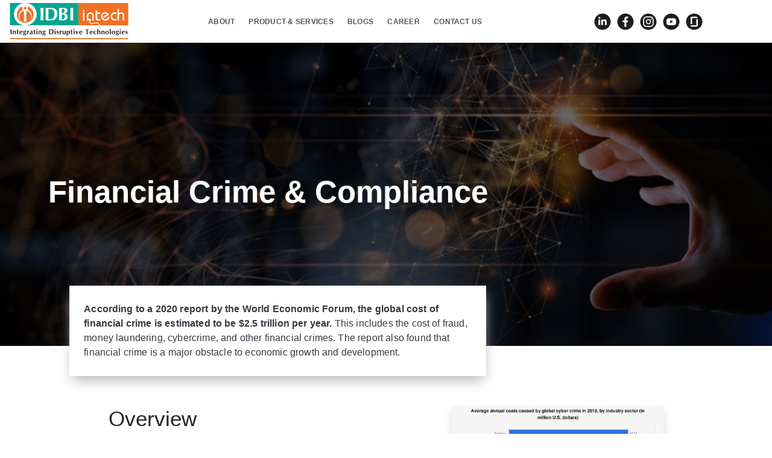

--- FILE ---
content_type: text/html
request_url: https://idbiintech.com/financial-crime-and-compliance.asp
body_size: 24351
content:
<!doctype html>

<html class="no-js" lang="en">
<head>
    <title>Financial Crime and Compliance | IDBI Intech Ltd</title>
    <meta name="description" content="IDBI Intech's Financial Crime and Compliance solutions tailored to fit your risk and compliance needs. Know more about our solutions.">
    <meta name="keywords" content="financial crime compliance in banking,financial crime compliance certification,financial crime compliance pdf,financial crime in banking,financial crime investigation,financial crime compliance job description">
	<meta charset="utf-8">
	<meta http-equiv="X-UA-Compatible" content="IE=edge" />
	<meta name="viewport" content="width=device-width,initial-scale=1.0,maximum-scale=1" />
	<link rel="apple-touch-icon" sizes="57x57" href="icons/apple-icon-57x57.png">
	<link rel="apple-touch-icon" sizes="60x60" href="icons/apple-icon-60x60.png">
	<link rel="apple-touch-icon" sizes="72x72" href="icons/apple-icon-72x72.png">
	<link rel="apple-touch-icon" sizes="76x76" href="icons/apple-icon-76x76.png">
	<link rel="apple-touch-icon" sizes="114x114" href="icons/apple-icon-114x114.png">
	<link rel="apple-touch-icon" sizes="120x120" href="icons/apple-icon-120x120.png">
	<link rel="apple-touch-icon" sizes="144x144" href="icons/apple-icon-144x144.png">
	<link rel="apple-touch-icon" sizes="152x152" href="icons/apple-icon-152x152.png">
	<link rel="apple-touch-icon" sizes="180x180" href="icons/apple-icon-180x180.png">
	<link rel="icon" type="image/png" sizes="192x192"  href="icons/android-icon-192x192.png">
	<link rel="icon" type="image/png" sizes="32x32" href="icons/favicon-32x32.png">
	<link rel="icon" type="image/png" sizes="96x96" href="icons/favicon-96x96.png">
	<link rel="icon" type="image/png" sizes="16x16" href="icons/favicon-16x16.png">
	<link rel="manifest" href="icons/manifest.json">
	<meta name="msapplication-TileColor" content="#ffffff">
	<meta name="msapplication-TileImage" content="/ms-icon-144x144.png">
	<meta name="theme-color" content="#ffffff">
	<meta name="robots" content="index, follow">
	<link rel="canonical" Href ="https://idbiintech.com/financial-crime-and-compliance.asp">
	<meta property="og:title" content="Payment Solution | IDBI Intech Ltd" />
	<meta property="og:url" content="https://idbiintech.com/financial-crime-and-compliance.asp" />
	<meta property="og:image" content="https://idbiintech.com/images/financial-crime-and-compliance.jpg" />
	<meta property="og:description" content="IDBI Intech's Financial Crime and Compliance solutions tailored to fit your risk and compliance needs. Know more about our solutions." />
	<meta property="og:site_name" content="IDBI Intech Ltd" />
	<meta name="twitter:card" content="summary" />
	<meta name="twitter:site" content="@idbi_intech" />
	<meta name="twitter:title" content="Financial Crime and Compliance | IDBI Intech Ltd" />
	<meta name="twitter:description" content="IDBI Intech's Financial Crime and Compliance solutions tailored to fit your risk and compliance needs. Know more about our solutions." />
	<meta name="twitter:image:src" content="https://idbiintech.com/images/financial-crime-and-compliance.jpg" />
	<meta itemprop="name" content="IDBI Intech Ltd" />
	<meta itemprop="description" content="IDBI Intech's Financial Crime and Compliance solutions tailored to fit your risk and compliance needs. Know more about our solutions." />
	<meta itemprop="image" content="https://idbiintech.com/images/financial-crime-and-compliance.jpg" />	
	
		<!-- Google Tag Manager -->
	<script>(function(w,d,s,l,i){w[l]=w[l]||[];w[l].push({'gtm.start':
	new Date().getTime(),event:'gtm.js'});var f=d.getElementsByTagName(s)[0],
	j=d.createElement(s),dl=l!='dataLayer'?'&l='+l:'';j.async=true;j.src=
	'https://www.googletagmanager.com/gtm.js?id='+i+dl;f.parentNode.insertBefore(j,f);
	})(window,document,'script','dataLayer','GTM-PB9RKCJ');</script>
	<!-- End Google Tag Manager -->

	<link rel="stylesheet" href="styles/bootstrap.min.css" />
</head>
<body>
	<!-- Google Tag Manager (noscript) -->
	<noscript><iframe src="https://www.googletagmanager.com/ns.html?id=GTM-PB9RKCJ"
	height="0" width="0" style="display:none;visibility:hidden"></iframe></noscript>
	<!-- End Google Tag Manager (noscript) -->
	<div class="navbar fixed-top shadow-lg">
		<div>
			<div class='row'>
				<div class="col-9 col-lg-3">
					<a href="index.asp" title="IDBI Intech Ltd | Integrating Disruptive Technologies" class="logo">
						<img class='logo' src="images/IDBI-Intech-logo.svg" alt="IDBI Intech Ltd | Integrating Disruptive Technologies" />
					</a>
				</div>
				<div class="nav-col col-0 d-none d-lg-block col-lg-6">
					<ul class='navbar-nav-1'>
						<li class='nav-item-1 small-list-li'><a class='nav-item-a1' href='#'>About</a>
							<div class='items-1'>
							  <ul class='navbar-nav-2' id='about-ul'>
								<li class='nav-item-2'><a class='nav-item-a2' href='#'>Company</a><i class="fa fa-angle-right"></i>
									<div class='items-2'>
										<ul class='navbar-nav-3'>
											<li class='nav-item'><a href='about-us.asp'>About Us</a></li>
											<li class='nav-item'><a href='idbi-group.asp'>IDBI Group</a></li>
										</ul>
									</div>
								</li>
								<li class='nav-item-2'><a class='nav-item-a2' href='#'>Leadership</a><i class="fa fa-angle-right"></i>
									<div class='items-2'>
										<ul class='navbar-nav-3'>
											<li class='nav-item'><a href='board-of-directors.asp'>Board of Directors</a></li>
											<li class='nav-item'><a href='management-team.asp'>Management Team</a></li>
										</ul>
									</div>
								</li>
								<li class='nav-item-2'><a class='nav-item-a2' href='employee-centre.asp'>Employee Center</a></li>
								<li class='nav-item-2'><a class='nav-item-a2' href='clients-and-alliances.asp'>Clients & Alliances</a></li>
								<li class='nav-item-2'><a class='nav-item-a2' href='awards-recognition.asp'>Awards & Recognition</a></li>
								<li class='nav-item-2'><a class='nav-item-a2' href='notices-tenders.asp'>Notices & Tenders</a></li>
								<li class='nav-item-2'><a class='nav-item-a2' href='media.asp'>Media</a></li>
							  </ul>
							</div>
						</li>
						<li class='nav-item-1 largelist-li'><a class='nav-item-a1' id='products' href='#'>Product & Services</a>
						<div class="large-list">
						 <div class="large-list-in">
							<div class='row'>
								<div class='col-12 col-lg-4'>
									<ul>
										<li><span>Innovative Products</span>
											<ul>
												<li><a href='regulatory-intelligence-solution-for-entities.asp'>i-RISE Regulatory Intelligence Solution for Entities</a></li>
												<li><a href='enterprise-risk-management-erm.asp'>i-ERM Enterprise Risk Management</a></li>
												<li><a href='government-liquidity-management-solution.asp'>i-Government Liquidity Management Solution</a></li>
												<li><a href='reconciliation-and-settlement-system.asp'>i-Recon© (Reconciliation & Settlement System)</a></li>
												<li><a href='anti-money-laundering-solution.asp'>i-AML© (Anti Money Laundering Solution)</a></li>
												<li><a href='social-media-banking.asp'>i-Mobot (Social Media Banking)</a></li>
												<li><a href='instant-account-opening-mobile-app.asp'>i-Quick (Instant Account Opening Mobile App)</a></li>
												<li><a href='trade-based-money-laundering.asp'>i-TBML (Trade Based Money Laundering)</a></li>
											</ul>
										</li>
									</ul>
								</div>
								<div class='col-12 col-lg-4'>
									<ul class=''>
										<li><span>Banking Products</span>
											<ul>
												<li><a href='national-automated-clearing-house.asp'>i-NACH (National Automated Clearing House)</a></li>
												<li><a href='e-National-Automated-Clearing-House.asp'>e-NACH (National Automated Clearing House)</a></li>
												<li><a href='public-financial-management-system.asp'>i-PFMS (Public Financial Management System)</a></li>
												<li><a href='middleware-rtgs-neft-sfms-swift.asp'>i@Connect (Middleware for RTGS/NEFT/SFMS/SWIFT)</a></li>
												<li><a href='income-recognition-and-asset-classification-solution.asp'>i-IRAC (NPA Management Solution)</a></li>
												<li><a href='audit-management-system.asp'>i-AMS (Audit Management System)</a></li>
												<li><a href='off-site-monitoring-system.asp'>i-OMS (Off-site Monitoring System)</a></li>
												<li><a href='currency-chest-management-system.asp'>i-CCM (Currency Chest Management)</a></li>
												<li><a href='Locker-Management-System-LMS.asp'>i-LMS (Locker Management System)</a></li>
											</ul>
										</li>
									</ul>
								</div>
								<div class='col-12 col-lg-4'>
									<ul class=''>
										<li><a href='technologies-idbi.asp'><span>Digital Solutions</span></a>
											<ul>
												<li><a href='banking-compliance-as-a-service.asp'>Banking-Compliance-as-a-Service</a></li>
												<li><a href='digital-technology-integration.asp'>Digital Technology Integration</a></li>
												<li><a href='connected-banking.asp'>Connected Banking</a></li>
												<li><a href='ai-based-applications.asp'>AI Based Application</a></li>
											</ul>
										</li>
										<li class='mt-3'><span>Corporate Academia Initiatives</span>
											<ul>
												<li><a href='utkarsh.asp'>Utkarsh</a></li>
											</ul>
										</li>
									</ul>
								</div>
							</div>
						  </div>
						</div>
						</li>
						<li class='nav-item-1'><a class='nav-item-a1' href='blogs.asp'>Blogs</a></li>
						<li class='nav-item-1'><a class='nav-item-a1' href='career.asp'>Career</a></li>
						<li class='nav-item-1'><a class='nav-item-a1' href='contact-us.asp'>Contact Us</a></li>
					</ul>
				</div>
				<div class="nav-col col-0 d-none d-lg-block col-lg-3">
						<ul class='navbar-nav-1'>		
							<li class='nav-item-1' style='text-align:right;'>
								<a target="_blank" class="mr-1" href="https://www.linkedin.com/company/idbi-intech-ltd/" title="Linkedin"><img src="images/linkedin.svg" width="30px"></a>
								<a target="_blank" class="mr-1" href="https://www.facebook.com/idbiintechltd/" title="Facebook"><img src="images/facebook.svg" width="30px"></a>
								<a target="_blank" class="mr-1" href="https://www.instagram.com/idbiintech/" title="Instagram"><img src="images/instagram.svg" width="30px"></a>
								<a target="_blank" class="mr-1" href="https://www.youtube.com/channel/UCq4y2cxAGu_dXGc_AvKw3Xw" title="Youtube."><img src="images/youtube.svg" width="30px"></a>
								<a target="_blank" class="mr-1" href="https://www.glassdoor.co.in/Overview/Working-at-IDBI-Intech-EI_IE501236.11,22.htm" title="Glassdoor"><img src="images/glassdoor.svg" width="30px"></a>
							</li>
						</ul>
				</div>
				<div class="col-3 d-lg-none">
					<button class="navbar-toggler" type="button" onClick= "clearall()" data-toggle="collapse" data-target="#navbarToggleExternalContent" aria-controls="navbarToggleExternalContent" aria-expanded="false" aria-label="Toggle navigation">
						<span class="navbar-toggler-icon"></span>
					</button>
				</div>
			</div>
		</div>
	</div>
	<div class="collapse navbar-collapse pt-3" id="navbarToggleExternalContent">
		<div class="mobile-nav-col px-4">
			<ul class='navbar-nav-1'>		
				<li>
					<a target="_blank" class="mr-1" href="https://www.linkedin.com/company/idbi-intech-ltd/" title="Linkedin"><img src="images/linkedin.svg" width="30px"></a>
					<a target="_blank" class="mr-1" href="https://www.facebook.com/idbiintechltd/" title="Facebook"><img src="images/facebook.svg" width="30px"></a>
					<a target="_blank" class="mr-1" href="https://www.instagram.com/idbiintech/" title="Instagram"><img src="images/instagram.svg" width="30px"></a>
					<a target="_blank" class="mr-1" href="https://www.youtube.com/channel/UCq4y2cxAGu_dXGc_AvKw3Xw" title="Youtube."><img src="images/youtube.svg" width="30px"></a>
					<a target="_blank" class="mr-1" href="https://www.glassdoor.co.in/Overview/Working-at-IDBI-Intech-EI_IE501236.11,22.htm" title="Glassdoor"><img src="images/glassdoor.svg" width="30px"></a>
				</li>
			</ul>
		</div>
		<div class="mobile mobile-1 p-4" id='mobile-menu-1'>
			<ul class='navbar-nav ul-l'>
				<li class='nav-item' id='li-about' onclick="getAbout(this.value)" value='li-about'><a href='#'>About Us</a><i class="fa fa-angle-right"></i></li>
				<li class='nav-item' id='li-products' onclick="getProducts(this.value)" value='li-products'><a href='#'>Product & Services</a><i class="fa fa-angle-right"></i></li>
				<li class='nav-item'><a href='blogs.asp'>Blogs</a></li>
				<li class='nav-item'><a href='career.asp'>Career</a></li>
				<li class='nav-item'><a href='contact-us.asp'>Contact Us</a></li>
			</ul>
		</div>
		<div class="mobile mobile-2 p-4" id='mobile-menu-2'>
			<button type="button" onclick="getBack(this.value)" value='2' class="close" aria-label="Close">
				<span aria-hidden="true">&times;</span>
			</button>
			<ul class='navbar-nav ul-2'>
				<li class='nav-item' onclick="getCompany(this.value)" value='li-company'><a href='#'>Company</a><i class="fa fa-angle-right"></i></li>
				<li class='nav-item' onclick="getLeadership(this.value)" value='li-leadership'><a href='#'>Leadership</a><i class="fa fa-angle-right"></i></li>
				<li class='nav-item'><a href='employee-centre.asp'>Employee Center</a></li>
				<li class='nav-item'><a href='clients-and-alliances.asp'>Clients & Alliances</a></li>
				<li class='nav-item'><a href='awards-recognition.asp'>Awards & Recognition</a></li>
				<li class='nav-item'><a href='notices-tenders.asp'>Notices & Tenders</a></li>
				<li class='nav-item'><a href='media.asp'>Media</a></li>
			</ul>
		</div>
		<div class="mobile mobile-3 p-4" id='mobile-menu-3'>
			<button type="button" onclick="getBack(this.value)" value='3' class="close" aria-label="Close">
				<span aria-hidden="true">&times;</span>
			</button>
			<ul class='navbar-nav ul-2'>
				<li class='nav-item'><a href='about-us.asp'>About us</a></li>
				<li class='nav-item'><a href='idbi-group.asp'>IDBI Group</a></li>
			</ul>
		</div>
		<div class="mobile mobile-4 p-4" id='mobile-menu-4'>
			<button type="button" onclick="getBack(this.value)" value='4' class="close" aria-label="Close">
				<span aria-hidden="true">&times;</span>
			</button>
			<ul class='navbar-nav ul-2'>
				<li class='nav-item'><a href='board-of-directors.asp'>Board of Directors</a></li>
				<li class='nav-item'><a href='management-team.asp'>Management Team</a></li>
			</ul>
		</div>
		<div class="mobile mobile-5 p-4" id='mobile-menu-5'>
			<button type="button" onclick="getBack(this.value)" value='5' class="close" aria-label="Close">
				<span aria-hidden="true">&times;</span>
			</button>
			<ul class='navbar-nav ul-2'>
				<li class='nav-item' onclick="getInnovativeProducts(this.value)" value='li-innovative-products'><a href='#'>Innovative Products</a><i class="fa fa-angle-right"></i></li>
				<li class='nav-item' onclick="getBankingProducts(this.value)" value='li-banking-products'><a href='#'>Banking Products</a><i class="fa fa-angle-right"></i></li>
				<li class='nav-item' onclick="getDigitalSolutions(this.value)" value='li-digital-solutions'><a href='#'>Digital Solutions</a><i class="fa fa-angle-right"></i></li>
				<li class='nav-item' onclick="getCorporateTraining(this.value)" value='li-corporate-raining'><a href='#'>Corporate Academia Initiatives</a><i class="fa fa-angle-right"></i></li>
			</ul>
		</div>
		<div class="mobile mobile-6 p-4" id='mobile-menu-6'>
			<button type="button" onclick="getBack(this.value)" value='6' class="close" aria-label="Close">
				<span aria-hidden="true">&times;</span>
			</button>
			<ul class='navbar-nav ul-2'>
				<li class='nav-item'><a href='regulatory-intelligence-solution-for-entities.asp'>i-RISE Regulatory Intelligence Solution for Entities</a></li>
				<li class='nav-item'><a href='reconciliation-and-settlement-system.asp'>i-Recon© (Reconciliation & Settlement System)</a></li>
				<li class='nav-item'><a href='anti-money-laundering-solution.asp'>i-AML© (Anti Money Laundering Solution)</a></li>
				<li class='nav-item'><a href='government-liquidity-management-solution.asp'>i-Government Liquidity Management Solution</a></li>
				<li class='nav-item'><a href='enterprise-risk-management-erm.asp'>i-ERM Enterprise Risk Management</a></li>
				<!-- <li class='nav-item'><a href='customer-intelligence.asp'>i-Customer Intelligence</a></li> -->
				<li class='nav-item'><a href='social-media-banking.asp'>i-Mobot (Social Media Banking)</a></li>
				<li class='nav-item'><a href='instant-account-opening-mobile-app.asp'>i-Quick (Instant Account Opening Mobile App)</a></li>
				<!-- <li class='nav-item'><a href='fraud-risk-management-system.asp'>i-FRMS (Fraud Risk Management System)</a></li> -->
				<li class='nav-item'><a href='trade-based-money-laundering.asp'>i-TBML (Trade Based Money Laundering)</a></li>
				<!-- <li class='nav-item'><a href='early-warning-signals.asp'>i-EWS (Early Warning Signals)</a></li>
				<li class='nav-item'><a href='api-banking.asp'>API Banking</a></li> -->
			</ul>
		</div>
		<div class="mobile mobile-7 px-4" id='mobile-menu-7'>
			<button type="button" onclick="getBack(this.value)" value='7' class="close" aria-label="Close">
				<span aria-hidden="true">&times;</span>
			</button>
			<ul class='navbar-nav ul-2'>
				<!-- <li class='nav-item'><a href='real-time-monitoring-system.asp'>i-RTMS (Real Time Monitoring System)</a></li> -->
				<li class='nav-item'><a href='national-automated-clearing-house.asp'>i-NACH (National Automated Clearing House)</a></li>
				<li class='nav-item'><a href='e-National-Automated-Clearing-House.asp'>e-NACH (National Automated Clearing House)</a></li>
				<li class='nav-item'><a href='public-financial-management-system.asp'>i-PFMS (Public Financial Management System)</a></li>
				<!-- <li class='nav-item'><a href='card-limit-controller-app.asp'>Abhay - Card Limit Controller App</a></li> -->
				<!-- <li class='nav-item'><a href='mini-enterprise-service-bus.asp'>i-BUS (Mini Enterprise Service Bus)</a></li> -->
				<li class='nav-item'><a href='middleware-rtgs-neft-sfms-swift.asp'>i@Connect (Middleware for RTGS/NEFT/SFMS/SWIFT)</a></li>
				<li class='nav-item'><a href='income-recognition-and-asset-classification-solution.asp'>i-IRAC (NPA Management Solution)</a></li>
				<li class='nav-item'><a href='audit-management-system.asp'>i-AMS (Audit Management System)</a></li>
				<li class='nav-item'><a href='off-site-monitoring-system.asp'>i-OMS (Off-site Monitoring System)</a></li>
				<li class='nav-item'><a href='currency-chest-management-system.asp'>i-CCM (Currency Chest Management)</a></li>
				<li class='nav-item'><a href='locker-management-system.asp'>i-LMS (Locker Management System)</a></li>
				<!-- <li class='nav-item'><a href='adhaar-data-vault.asp'>i-Vault (Aadhaar Data Vault)</a></li> -->
			</ul>
		</div>
		<div class="mobile mobile-8 px-4" id='mobile-menu-8'>
			<button type="button" onclick="getBack(this.value)" value='8' class="close" aria-label="Close">
				<span aria-hidden="true">&times;</span>
			</button>
			<ul class='navbar-nav ul-2'>
				<li><a href='banking-compliance-as-a-service.asp'>Banking-Compliance-as-a-Service</a></li>
				<li><a href='digital-technology-integration.asp'>Digital Technology Integration</a></li>
				<li><a href='connected-banking.asp'>Connected Banking</a></li>
				<li><a href='ai-based-applications.asp'>AI Based Application</a></li>
			</ul>
		</div>
		<div class="mobile mobile-9 p-4" id='mobile-menu-9'>
			<button type="button" onclick="getBack(this.value)" value='9' class="close" aria-label="Close">
				<span aria-hidden="true">&times;</span>
			</button>
			<ul class='navbar-nav ul-2'>
				<li><a href='utkarsh.asp'>Utkarsh</a></li>
			</ul>
		</div>		
	</div>
	<script>
	window.onresize = resize;
	function resize() {
		if(document.body.offsetWidth > 990) {
			document.getElementById("navbarToggleExternalContent").classList.remove("show");
		}
	}
		function clearall() {
			document.getElementById('mobile-menu-2').style.display = 'none';
			document.getElementById('mobile-menu-3').style.display = 'none';
			document.getElementById('mobile-menu-4').style.display = 'none';
			document.getElementById('mobile-menu-5').style.display = 'none';
			document.getElementById('mobile-menu-6').style.display = 'none';
			document.getElementById('mobile-menu-7').style.display = 'none';
			document.getElementById('mobile-menu-8').style.display = 'none';
			document.getElementById("mobile-menu-1").style.display = 'block';
		}
		var about = document.getElementById("li-about");
		function getAbout(abt) {
			document.getElementById('mobile-menu-1').style.display ='none';
			document.getElementById('mobile-menu-2').style.display ='block';
		}
		function getCompany(abt) {
			document.getElementById('mobile-menu-2').style.display ='none';
			document.getElementById('mobile-menu-3').style.display ='block';
		}
		function getLeadership(abt) {
			document.getElementById('mobile-menu-2').style.display ='none';
			document.getElementById('mobile-menu-4').style.display ='block';
		}
		function getProducts(abt) {
			document.getElementById('mobile-menu-1').style.display ='none';
			document.getElementById('mobile-menu-5').style.display ='block';
		}
		function getInnovativeProducts(abt) {
			document.getElementById('mobile-menu-5').style.display ='none';
			document.getElementById('mobile-menu-6').style.display ='block';
		}
		function getBankingProducts(abt) {
			document.getElementById('mobile-menu-5').style.display ='none';
			document.getElementById('mobile-menu-7').style.display ='block';
		}
		function getDigitalSolutions(abt) {
			document.getElementById('mobile-menu-5').style.display ='none';
			document.getElementById('mobile-menu-8').style.display ='block';
		}
		function getCorporateTraining(abt) {
			document.getElementById('mobile-menu-5').style.display ='none';
			document.getElementById('mobile-menu-9').style.display ='block';
		}
		function getBack(val) {
			if(val=='2') {
				document.getElementById('mobile-menu-2').style.display ='none';
				document.getElementById('mobile-menu-1').style.display ='block';
			} else if(val=='3') {
				document.getElementById('mobile-menu-3').style.display ='none';
				document.getElementById('mobile-menu-2').style.display ='block';	
			} else if(val=='4') {
				document.getElementById('mobile-menu-4').style.display ='none';
				document.getElementById('mobile-menu-2').style.display ='block';	
			} else if(val=='5') {
				document.getElementById('mobile-menu-5').style.display ='none';
				document.getElementById('mobile-menu-1').style.display ='block';	
			} else if(val=='6') {
				document.getElementById('mobile-menu-6').style.display ='none';
				document.getElementById('mobile-menu-5').style.display ='block';	
			} else if(val=='7') {
				document.getElementById('mobile-menu-7').style.display ='none';
				document.getElementById('mobile-menu-5').style.display ='block';	
			} else if(val=='8') {
				document.getElementById('mobile-menu-8').style.display ='none';
				document.getElementById('mobile-menu-5').style.display ='block';	
			}
			 else if(val=='9') {
				document.getElementById('mobile-menu-9').style.display ='none';
				document.getElementById('mobile-menu-5').style.display ='block';	
			}
		}
	</script>

<style>
.mobile-nav-col {
	position:relative;
}
.mobile-nav-col ul {
	list-style-type: none;
}
.mobile-nav-col ul li a{
	font-size: 20px;
	padding:0 10px;
}
.mobile-nav-col ul li a:hover {
	color: #00a895;
}
.mobile-2, .mobile-3, .mobile-4, .mobile-5, .mobile-6, .mobile-7, .mobile-8, .mobile-9 {
	display: none;
}
.navbar-collapse {
	max-height: calc(100vh - 70px);
	overflow-y: scroll; 
	background:none;
}
.navbar-collapse::-webkit-scrollbar {
    display: none;
}
.navbar-collapse .mobile ul li {
	line-height: 40px;
	position:relative;
}
.navbar-collapse .mobile ul li a {
    font-size: 12px;
    font-weight: 500;
    letter-spacing: 0.02em;
    color: #222;
    transition: 0.3s;	
}
.navbar-collapse .mobile ul li i {
    position: absolute;
    left: 50%;
    line-height: 40px;
    font-size: 14px;
    color: #222;
}
.navbar .logo {
	max-height:60px;
}
.nav-col {
	position:relative;
}
.navbar .navbar-nav-1 ul, .large-list ul {
	list-style-type: none;
	margin:0;
}
.navbar-nav-1, .nav-social ul {
	margin:0;
	padding:0;
}
.nav-item-1 {
	display: inline-block;
	line-height:60px;
	height:60px;
	padding:0 0.6rem;
	position:relative;
}
.mobile .nav-item-1 .nav-item-a1 {
	transition: 0.3s;
}
.mobile ul li:hover a {
	color: #F58233;
	padding-left:10px;
	font-weight: 700;
}
.mobile ul li:hover i {
	color: #F58233;
	padding-left:10px;
}
.nav-item-1 .nav-item-a1 {
	font-size:12px;
	font-weight:700;
	letter-spacing: 0.02em;
	text-transform:uppercase;
	color: #555;
	transition: 0.3s;
}
.nav-item-1:hover .nav-item-a1 {
	color: #000;
}
.nav-item-2, .nav-item {
	padding:0 10px;
}
.large-list ul ul a, .nav-item-2 a {
	font-size:12px;
	font-weight:600;
	letter-spacing: 0.02em;
	color: #ccc;
	transition: 0.3s;
}
.nav-item-2:hover .nav-item-a2, .items-2 .nav-item:hover a {
	color: #fff;
	padding-left: 10px;
	font-weight: 700;
}
.large-list span {
	font-size:12px;
	font-weight:700;
	letter-spacing: 0.02em;
	text-transform:uppercase;
}
.nav-item-1 i {
	font-size:20px;
	padding:0 0.2rem;
}
.nav-item-2 i {
	position:absolute;
	right:10%;
	line-height:34px;
	font-size:14px;
	color: #fff;
}
.nav-item-1 .items-1  {
	position: absolute;
	top: 39px;
	left:0;
	max-width:250px;
	padding-top:27px;
	display: none; 
}
.items-1 .navbar-nav-2 {
	position: relative;
	padding:0;
	padding:10px 0;
	min-width:200px;
	background: rgba(0,0,0,0.95);
	z-index: 999;
}
.items-2 .navbar-nav-3 {
	position: relative;
	padding:10px 0;
	min-width:200px;
	background: rgba(0,0,0,0.95);
	z-index: 999;
}
.nav-item-1:hover .items-1 {
	display:block;
}
.navbar-nav-2 li {
	text-decoration:none;
	line-height:30px;
}
.navbar-nav-2 .nav-item-2 .items-2 {
	display:none;
	position:absolute;
	left:100%;
	margin-top: -41px;
	min-width:200px;
	background: rgba(0,0,0,0.95);
	padding:0;
	z-index: 999;
}
.nav-item-2:hover .items-2 {
	display:block;
}
.large-list {
	display: none;
	position: absolute;
	top:45px;
	padding-top:26px;
	left: 5%;
	right: 5%;
	min-width: 90%;
	z-index: 999;
}
.large-list-in {
	background: rgba(0,0,0,0.95);
	padding: 30px 0;
}

.large-list ul {
	padding:0;
}
.large-list ul li {
	padding: 0 10px;
	line-height:24px;
}
.navbar-nav-2 ul li {
	text-decoration: none;
}
.large-list ul span {
	color: #eee;
	padding-left: 10px;
}
.large-list ul li ul li:hover a {
	color: #fff;
	padding-left:10px;
	font-weight: 700;
}
.navbar .container .row,.nav-col, .navbar-nav-1, .largelist-li {
	position:static;
}
.small-list-li {
	position:relative;
}
.nav-item-1:hover .large-list {
display:block;
}
</style>
	<div class='scroll-container'>
	<div class="div-title bg-green bg-ai-cfcrime">
		<div class="div-title-wrap bg-product-wrap">
			<div class="div-title-left valign-wrapper">
				<div class="text-white">
					<h1>Financial Crime & Compliance</h1>
				</div>
			</div>
		</div>
	</div>
  <div id="content" class='bg-colour-change'>
	<div class='div-overlap-hover d-none d-lg-block' id='myDiv'>
		<div class='valign-wrapper bg-white text-dark p-4 div-overlap '>
			<p><b>According to a 2020 report by the World Economic Forum, the global cost of financial crime is estimated to be $2.5 trillion per year.</b> This includes the cost of fraud, money laundering, cybercrime, and other financial crimes. The report also found that financial crime is a major obstacle to economic growth and development.</p>
		</div>
	</div>
	<section class=''>
		<div class="container">
			<div class="row">
				<div class="col-12 col-lg-6 offset-lg-1">
					<h2>Overview</h2>
					<p>In today's dynamic and interconnected business landscape, combating financial crime and achieving regulatory compliance are of utmost importance. Financial crime, such as money laundering, fraud, and corruption, poses significant risks to businesses, their stakeholders, and the overall integrity of the financial system. Failure to address these risks can result in severe consequences, including reputational damage, financial losses, and legal repercussions. </p>
					<p>By prioritizing the fight against financial crime and establishing robust compliance frameworks, organizations can safeguard their operations, protect stakeholders, and foster a culture of integrity and transparency that is crucial for sustainable growth and long-term success in the modern business landscape.</p>
				</div>
				<div class="col-12 col-lg-4">
					<img src='images/geforum.jpg' class='img-fluid shadow' alt='Average Annual costs caused by global cyber crime in 2018, by industry sector' title='Average Annual costs caused by global cyber crime in 2018, by industry sector'>
					<!-- Ref: https://www.weforum.org/agenda/2020/01/fighting-financial-crime/ -->
				</div>
			</div>
		</div>
	</section>
	<section class=''>
		<div class="container">
			<div class="row">
				<div class="col-12">
				<p>AI-powered solutions have revolutionized the way institutions investigate and manage financial crime cases, significantly enhancing their effectiveness in combating illicit activities. By leveraging the power of artificial intelligence, institutions can harness advanced technologies and data analytics to uncover complex patterns, detect anomalies, and identify potential financial crimes with greater accuracy and speed.</p> 
				<h6 class='my-3'>Here's how our AI-powered solutions contribute to effective financial crime investigation and management:</h6>
				</div>
			</div>
		</div>
		<div class="lcontainer">
			<div id='0' class="half" onmouseenter="func(this.id)" onmouseleave="func2(this.id)">
				<div class='m-1 p-3 half-in'>
					<img src='images/data-analysis.svg' class='img-lc'>
					<h6 class='hp'>Advanced Data Analysis</h6>
					<div id='e0' class='explaination'>
						<h6>Advanced Data Analysis</h6>
						<p>Analyzing vast volumes of data, detecting anomalies and patterns.</p>
						<p>AI algorithms can process vast volumes of structured and unstructured data from diverse sources, such as transaction records, customer profiles, online communications, and external databases. By analyzing this data in real-time, AI-powered solutions can identify suspicious activities, flag potential risks, and highlight hidden connections that might not be apparent through traditional investigation methods. This enables investigators to focus their efforts on high-risk cases, saving time and resources.<p>
					</div>
				</div>
			</div>
			<div id='1' class="half" onmouseenter="func(this.id)" onmouseleave="func2(this.id)">
				<div class='m-1 p-3 half-in'>
					<img src='images/pattern-recognition.svg' class='img-lc'>
					<h6 class='hp'>Pattern Recognition and Anomaly Detection</h6>
					<div id='e1' class='explaination'>
						<h6>Pattern Recognition and Anomaly Detection</h6>
						<p>Automating tasks, improving efficiency, and reducing human error.</p>
						<p>AI algorithms are trained to recognize patterns and detect anomalies that deviate from normal behavior. By learning from historical data, AI-powered solutions can identify irregularities, unusual transaction patterns, and behaviors that may indicate financial crime. This proactive approach enables institutions to identify potential risks early on and take preventive measures to mitigate the impact of financial crimes.</p>
					</div>
				</div>
			</div>
			<div id='2' class="half" onmouseenter="func(this.id)" onmouseleave="func2(this.id)">
				<div class='m-1 p-3 half-in'>
					<img src='images/automation.svg' class='img-lc'>
					<h6 class='hp'>Automation and Efficiency</h6>
					<div id='e2' class='explaination'>
						<h6>Automation and Efficiency</h6>
						<p>Prioritizing cases based on risk scoring and contextual factors.</p>
						<p>AI-powered solutions automate manual and repetitive tasks involved in financial crime investigation, such as data collection, analysis, and documentation. This automation improves operational efficiency, reduces human error, and allows investigators to focus on higher-value tasks, such as decision-making and strategic analysis. By streamlining processes, AI-powered solutions enable institutions to handle a higher volume of cases, investigate them more thoroughly, and expedite the resolution of financial crime cases.</p>
					</div>
				</div>
			</div>
			<div id='3' class="half" onmouseenter="func(this.id)" onmouseleave="func2(this.id)"> 
				<div class='m-1 p-3 half-in'>
					<img src='images/risk.svg' class='img-lc'>
					<h6 class='hp'>Risk Scoring and Prioritization</h6>
					<div id='e3' class='explaination'>
						<h6>Risk Scoring and Prioritization</h6>
						<p>Adapting to evolving threats through continuous learning.</p>
						<p>AI-powered solutions can assign risk scores to customers, transactions, or entities based on various factors, including historical behavior, risk indicators, and contextual information. This risk scoring helps institutions prioritize their investigative efforts, focusing on high-risk cases that require immediate attention. By efficiently allocating resources and prioritizing investigations, institutions can manage financial crime cases effectively and respond swiftly to mitigate potential risks.</p>
					</div>
				</div>
			</div>
			<div id='4' class="half" onmouseenter="func(this.id)" onmouseleave="func2(this.id)">
				<div class='m-1 p-3 half-in'>
					<img src='images/learning.svg' class='img-lc'>
					<h6 class='hp'>Continuous Learning and Adaptability</h6>
					<div id='e4' class='explaination'>
						<h6>Continuous Learning and Adaptability</h6>
						<p>Enabling institutions to proactively combat financial crime.</p>
						<p>AI-powered solutions continuously learn from new data and adapt their models based on evolving financial crime patterns and tactics. This dynamic learning enables institutions to stay ahead of emerging threats and adjust their investigation strategies accordingly. By leveraging AI's ability to adapt and improve over time, institutions can enhance their investigative capabilities and effectively combat the ever-evolving landscape of financial crime.</p>
					</div>
				</div>
			</div>
		</div>
	</section>
	<div class='container clearfix'></div>		


	<section>
		<div class="row">
			<div class="col-sm-10 offset-sm-1 offset-md-0 col-md-6 ">
				<img src='images/glass-background.jpg' class='img-fluid h-100'>
			</div>
			<div class="col-sm-12 col-md-6">
				<div class="p-5">		
					<h2>Renowned & Leading Innovative Solutions Provider</h2> 
					<p>With a wealth of expertise and experience, IDBI Intech has established itself as a trusted partner for organizations in the BFSI vertical. We committed to developing cutting-edge technology that helps institutions effectively combat financial crime, achieve regulatory compliance, and stay ahead of evolving risks.</p>
					<h4>What makes us <span class='text-success text-uppercase'>Unique</span></h4>
					<h6>Deep domain knowledge</h6>
					<h6>Innovative Solutions</h6>
					<h6>Client-Centric Approach</h6>
					<h6>Partnership for Future-Readiness</h6>
				</div>
			</div>
		</div>
	</section>

	<section>
		<div class="container">
			<div class='row'>
				<div class='col-12'>
					<h2 class='mb-4'>The landscape of financial crime is forever changed. Will your institution seize the opportunity to shape what comes next with our solutions?</h2>
					<p>In a world of ever-advancing technology and constant disruption, businesses must adapt and reposition themselves to stay ahead. </p>
					<p>At IDBI Intech, we work tirelessly to prevent discrepancies caused by financial crimes, ensuring uninterrupted services for our clients. </p>
					<p>As technology advances, criminals evolve their strategies, driving us to continuously enhance our systems. We stand as partners with our clients, empowering them to protect themselves from financial crimes and emerge as leaders in the digital revolution. Together, we can reposition your business for the future and inspire the next wave of transformation in your sector and society.</p>
				</div>
				<!--<div class='col-12 col-md-10 col-lg-9 offset-lg-1 bg-light p-5 mt-4'>
				<p><i><strong>"IDBI Intech is a technology-driven organization, positioned as a prominent agent of digital transformation. With our expertise, we empower our clients to fortify their defenses against criminal activities."</strong></i></p>
					<p><i><strong>"Compliance is not just a legal obligation, but a moral imperative. By combating financial crime, we safeguard integrity, trust, and the stability of the financial ecosystem."</strong></i></p>
					<i><small><b>-Surajit Roy</b>, Managing Director & Chief Executive Officer</small></i>
				</div>-->
			</div>
		</div>
	</section>

	<section>
		<div class='container'>
			<div class='row'>
				<div class='col-12 mb-5'>
					<h2>Our Financial  Crime & Compliance Products</h2>
				</div>
				<div class='col-12 col-md-6'>
					<div class='card cardhover mb-3'>
						<img src='images/modern-style-background.jpg' class='img-fluid pb-5 pb-md-0 bg-black'>
						<div class="card-img-overlay text-white mt-md-5">
							<h5 class="card-title">i-AML (Anti-Money Laundering Solution)</h5>
							<p class="card-text">Detect and prevent money laundering activities, ensuring compliance with regulations, safeguarding financial institutions, and maintaining trust in the global financial system.</p>
							<a target='_blank' href='anti-money-laundering-solution.asp' class='btn btn-primary mt-3'>Explore</a>
						</div>
					</div>
				</div>
				<div class='col-12 col-md-6'>
					<div class='card cardhover mb-3'>
						<img src='images/modern-style-background.jpg' class='img-fluid pb-5 pb-md-0 bg-black'>
						<div class="card-img-overlay text-white mt-md-5">
							<h5 class="card-title">i-TBML (Trade Based Money Laundering Solution)</h5>
							<p class="card-text">A solution that enables financial institutions to mitigate the risks associated with trade-based money laundering, ensuring regulatory compliance and protecting the integrity of global trade.</p>
							<a target='_blank' href='trade-based-money-laundering.asp' class='btn btn-primary mt-3'>Explore</a>
						</div>
					</div>
				</div>
			</div>
		</div>
	</section>
  </div>
	<section class='bg-warning' id='contact'>
		<div class="container">
			<div class="row justify-content-center">
				<div class="col-sm-12 mb-4 text-center">
					<h2>Speak to a Specialist</h2>
					<h4></h4>
				</div>
				<div class='col-sm-12 col-md-8'>
					<form name="landingform" method="get" >
						<div class='row'>
						  <div class="col-sm-12 col-md-12 form-group">
							<input type="text" class="form-control" name="yourname" id="yourname" placeholder="Your Name">
						  </div>
						  <div class="col-sm-12 col-md-6 form-group">
							<input type="email" class="form-control" name="youremail" id="youremail" aria-describedby="emailHelp" placeholder="Enter your business email">
							<small id="emailHelp" class="form-text text-muted"></small>
						  </div>
						  <div class="col-sm-12 col-md-6 form-group">
							<input type="text" class="form-control" name="yourphone" id="yourphone"  placeholder="Phone Number" pattern="^\d{0,10}(,\d{3})*(\.\d+)?$" required>
							<small id="phone-error" class="form-text text-muted"></small>
						  </div>
						  <div class="col-sm-12 col-md-6 form-group">
							<div class="autocomplete w-100">
							<input type="text" class="form-control" name="companyname" id="companyname" placeholder="Company Name">
							  <ul id="myUL">
								<li><a>Acko General Insurance Brokers</a></li><li><a>ACKO General Insurance</a></li><li><a>Aditya Birla Capital</a></li><li><a>Aditya Birla Health Insurance</a></li><li><a>Aditya Birla Health Services</a></li><li><a>Aditya Birla Money</a></li><li><a>Aditya Birla Sun Life Insurance</a></li><li><a>Aegon Life Insurance</a></li><li><a>Aegon</a></li><li><a>Agricultural Bank of China</a></li><li><a>AIA Group Limited (Hong Kong)</a></li><li><a>Allahabad Bank</a></li><li><a>AllianceBernstein</a></li><li><a>Allianz Group</a></li><li><a>Allianz SE (Germany)</a></li><li><a>Allianz</a></li><li><a>Allstate</a></li><li><a>American Express</a></li><li><a>American International Group, Inc. (USA)</a></li><li><a>Ameriprise Financial Services</a></li><li><a>Ameriprise Financial</a></li><li><a>AMP</a></li><li><a>Anand Rathi Securities</a></li><li><a>Andhra Bank</a></li><li><a>Angel Broking</a></li><li><a>AON Global Insurance Brokers</a></li><li><a>Apollo Munich Health Insurance</a></li><li><a>Arihant Capital Markets</a></li><li><a>AU Small Finance Bank</a></li><li><a>Australia and New Zealand Banking Group</a></li><li><a>Aviva Life Insurance</a></li><li><a>Aviva plc (UK)</a></li><li><a>AXA S.A. (France)</a></li><li><a>AXA</a></li><li><a>Axis Bank</a></li><li><a>Axis Securities</a></li><li><a>Bajaj Allianz General Insurance</a></li><li><a>Bajaj Allianz Health Insurance</a></li><li><a>Bajaj Allianz Life Insurance</a></li><li><a>Bajaj Allianz</a></li><li><a>Bajaj Finserv Health</a></li><li><a>Bajaj Finserv</a></li><li><a>Banco Bilbao Vizcaya Argentaria (BBVA)</a></li><li><a>Banco Bilbao Vizcaya Argentaria</a></li><li><a>Banco Bradesco</a></li><li><a>Banco de Oro Unibank</a></li><li><a>Banco do Brasil</a></li><li><a>Banco do Estado do Rio Grande do Sul</a></li><li><a>Banco Santander Brasil</a></li><li><a>Banco Santander</a></li><li><a>Bandhan Bank</a></li><li><a>Bank of America</a></li><li><a>Bank of Baroda</a></li><li><a>Bank of China</a></li><li><a>Bank of Communications</a></li><li><a>Bank of India</a></li><li><a>Bank of Maharashtra</a></li><li><a>Bank of Montreal</a></li><li><a>Bank of New York Mellon</a></li><li><a>Barclays Bank</a></li><li><a>Barclays PLC</a></li><li><a>Barclays</a></li><li><a>BB&T Corporation</a></li><li><a>BBVA</a></li><li><a>Berkshire Hathaway Inc. (USA)</a></li><li><a>Bharti AXA General Insurance</a></li><li><a>Bharti AXA Life Insurance</a></li><li><a>Birla Sun Life</a></li><li><a>BlackRock</a></li><li><a>Blackstone Group</a></li><li><a>BNP Paribas</a></li><li><a>Bonanza Portfolio</a></li><li><a>Brighthouse Financial</a></li><li><a>Canadian Imperial Bank of Commerce</a></li><li><a>Canara Bank</a></li><li><a>Canara HSBC OBC Life Insurance</a></li><li><a>Canara HSBC Oriental Bank of Commerce Life Insurance</a></li><li><a>CapitalVia Global Research</a></li><li><a>Care Health Insurance</a></li><li><a>Catholic Syrian Bank</a></li><li><a>Central Bank of India</a></li><li><a>Centrum Broking</a></li><li><a>Charles Schwab</a></li><li><a>China CITIC Bank</a></li><li><a>China Construction Bank</a></li><li><a>China Development Bank</a></li><li><a>China Everbright Bank</a></li><li><a>China Life Insurance Co. Ltd. (China)</a></li><li><a>China Life Insurance</a></li><li><a>China Merchants Bank</a></li><li><a>China Minsheng Banking</a></li><li><a>China Pacific Insurance (Group) Co. Ltd. (China)</a></li><li><a>China Pacific Insurance Group</a></li><li><a>China Taiping Insurance Holdings Company Limited (China)</a></li><li><a>Choice Broking</a></li><li><a>Cholamandalam Investment and Finance Company</a></li><li><a>Cholamandalam MS General Insurance</a></li><li><a>Chubb Limited (Switzerland)</a></li><li><a>Chubb</a></li><li><a>Citibank</a></li><li><a>Citigroup</a></li><li><a>City Union Bank</a></li><li><a>CNA Financial</a></li><li><a>CNP Assurances S.A. (France)</a></li><li><a>Commonwealth Bank of Australia</a></li><li><a>Corporation Bank</a></li><li><a>Coverfox Insurance Broking</a></li><li><a>Credit Agricole Group</a></li><li><a>Credit Suisse Group</a></li><li><a>Credit Suisse</a></li><li><a>Dai-ichi Life Holdings</a></li><li><a>DBS Bank India Limited</a></li><li><a>DBS Bank</a></li><li><a>DBS Group Holdings</a></li><li><a>DCB Bank</a></li><li><a>Dena Bank</a></li><li><a>Deutsche Bank</a></li><li><a>Development Credit Bank</a></li><li><a>Dhanlaxmi Bank</a></li><li><a>DHFL Pramerica Life Insurance Company</a></li><li><a>DHFL</a></li><li><a>Discover Financial Services</a></li><li><a>Easypolicy Insurance Web Aggregator</a></li><li><a>Edelweiss Financial Services</a></li><li><a>Edelweiss General Insurance Company</a></li><li><a>Edelweiss Securities</a></li><li><a>Edelweiss Tokio Life Insurance</a></li><li><a>Emkay Global Financial Services</a></li><li><a>Equitas Small Finance Bank</a></li><li><a>ESAF Small Finance Bank</a></li><li><a>Exide Life Insurance</a></li><li><a>Fairfax Financial Holdings Limited (Canada)</a></li><li><a>Federal Bank</a></li><li><a>Fidelity Investments</a></li><li><a>FirstRand Bank</a></li><li><a>Franklin Templeton</a></li><li><a>Future Generali India Insurance</a></li><li><a>Future Generali Life Insurance</a></li><li><a>Generali Group (Italy)</a></li><li><a>Generali Group</a></li><li><a>Geojit BNP Paribas</a></li><li><a>Geojit Financial Services</a></li><li><a>GIC Housing Finance</a></li><li><a>Go Digit General Insurance</a></li><li><a>Goldman Sachs Group</a></li><li><a>Goldman Sachs</a></li><li><a>Great Eastern Holdings</a></li><li><a>Great-West Lifeco Inc. (Canada)</a></li><li><a>Great-West Lifeco</a></li><li><a>Groupe BPCE</a></li><li><a>Gruh Finance</a></li><li><a>Hang Seng Bank</a></li><li><a>Hannover Re Group (Germany)</a></li><li><a>HDFC Bank</a></li><li><a>HDFC ERGO General Insurance</a></li><li><a>HDFC Ergo Health Insurance</a></li><li><a>HDFC Life Insurance</a></li><li><a>HDFC Life</a></li><li><a>HDFC Securities</a></li><li><a>Howden Insurance Brokers</a></li><li><a>HSBC Bank</a></li><li><a>HSBC Holdings</a></li><li><a>HSBC</a></li><li><a>ICICI Bank</a></li><li><a>ICICI Lombard General Insurance</a></li><li><a>ICICI Lombard</a></li><li><a>ICICI Prudential Life Insurance</a></li><li><a>ICICI Securities</a></li><li><a>IDBI Bank</a></li><li><a>IDBI Federal Life Insurance</a></li><li><a>IDFC Bank</a></li><li><a>IDFC First Bank</a></li><li><a>IFFCO Tokio General Insurance</a></li><li><a>IIFL Finance</a></li><li><a>IIFL Securities</a></li><li><a>India Infoline Insurance Services</a></li><li><a>Indiabulls Housing Finance</a></li><li><a>Indiabulls Ventures</a></li><li><a>IndiaFirst General Insurance Company</a></li><li><a>IndiaFirst Life Insurance Company</a></li><li><a>Indian Bank</a></li><li><a>Indian Overseas Bank</a></li><li><a>IndusInd Bank</a></li><li><a>Industrial Alliance Insurance and Financial Services</a></li><li><a>Industrial and Commercial Bank of China (ICBC)</a></li><li><a>Industrial Bank of Korea</a></li><li><a>ING Group</a></li><li><a>InsuranceDekho Web Aggregator</a></li><li><a>Intesa Sanpaolo</a></li><li><a>Invesco</a></li><li><a>Itau Unibanco Holding</a></li><li><a>Jammu and Kashmir Bank</a></li><li><a>Jana Small Finance Bank</a></li><li><a>Janata Sahakari Bank</a></li><li><a>Japan Post Holdings Co. Ltd. (Japan)</a></li><li><a>JLT Independent Insurance Brokers</a></li><li><a>JM Financial</a></li><li><a>John Hancock Financial Services</a></li><li><a>JPMorgan Chase & Co.</a></li><li><a>JPMorgan Chase</a></li><li><a>Julius Baer Group</a></li><li><a>Karnataka Bank</a></li><li><a>Karur Vysya Bank</a></li><li><a>Karvy Stock Broking</a></li><li><a>KB Financial Group</a></li><li><a>Kerala State Cooperative Bank</a></li><li><a>Kotak Life</a></li><li><a>Kotak Mahindra Bank</a></li><li><a>Kotak Mahindra Life Insurance</a></li><li><a>Kotak Securities</a></li><li><a>L&T Finance Holdings</a></li><li><a>L&T Finance</a></li><li><a>Lakshmi Vilas Bank</a></li><li><a>Land Bank of Taiwan</a></li><li><a>Legal & General Group plc (UK)</a></li><li><a>Legal & General Group</a></li><li><a>Legg Mason</a></li><li><a>Liberty General Insurance</a></li><li><a>Liberty Mutual Holding Company Inc. (USA)</a></li><li><a>LIC Housing Finance</a></li><li><a>LIC</a></li><li><a>Life Insurance Corporation of India (LIC)</a></li><li><a>Life Insurance Corporation of India</a></li><li><a>Lincoln National</a></li><li><a>Lloyds Banking Group</a></li><li><a>Magma HDI General Insurance</a></li><li><a>Mahanagar Co-operative Bank</a></li><li><a>Mahindra & Mahindra Financial Services</a></li><li><a>Mahindra Finance</a></li><li><a>Malayan Banking Berhad (Maybank)</a></li><li><a>Manappuram Finance</a></li><li><a>Manipal Cigna Health Insurance</a></li><li><a>Manulife Financial Corporation (Canada)</a></li><li><a>Manulife Financial</a></li><li><a>MAPFRE S.A. (Spain)</a></li><li><a>Marsh India Insurance Brokers</a></li><li><a>Max Bupa Health Insurance</a></li><li><a>Max Life Insurance</a></li><li><a>Merrill Lynch</a></li><li><a>MetLife Inc. (USA)</a></li><li><a>MetLife</a></li><li><a>Mitsubishi Electric</a></li><li><a>Mitsubishi UFJ Financial Group</a></li><li><a>Mitsubishi UFJ Lease & Finance</a></li><li><a>Mitsubishi UFJ Trust and Banking Corporation</a></li><li><a>Mizuho Financial Group</a></li><li><a>Morgan Stanley</a></li><li><a>Motilal Oswal Financial Services</a></li><li><a>Motilal Oswal Securities</a></li><li><a>MS&AD Insurance Group Holdings, Inc. (Japan)</a></li><li><a>Munich Re Group (Germany)</a></li><li><a>Munich Re</a></li><li><a>Muthoot Finance Insurance Brokers</a></li><li><a>Muthoot Finance</a></li><li><a>MyInsuranceClub Insurance Web Aggregator</a></li><li><a>Nainital Bank</a></li><li><a>National Australia Bank</a></li><li><a>National Australia Group</a></li><li><a>National Bank of Canada</a></li><li><a>National Commercial Bank</a></li><li><a>National Insurance Company Limited (NICL)</a></li><li><a>National Insurance Company</a></li><li><a>Natixis</a></li><li><a>Navi General Insurance</a></li><li><a>Neuberger Berman</a></li><li><a>New India Assurance Company Limited</a></li><li><a>New India Assurance Company</a></li><li><a>New India Assurance</a></li><li><a>Nippon Life Insurance Co. (Japan)</a></li><li><a>Nirmal Bang Securities</a></li><li><a>Nomura Holdings</a></li><li><a>Nomura</a></li><li><a>NongHyup Bank</a></li><li><a>Nordea Bank</a></li><li><a>Norinchukin Bank</a></li><li><a>Northern Trust</a></li><li><a>Old Mutual Limited (South Africa)</a></li><li><a>Old Mutual</a></li><li><a>OneInsure Insurance Web Aggregator</a></li><li><a>Oriental Bank of Commerce</a></li><li><a>Oriental Insurance Company Limited</a></li><li><a>Oriental Insurance</a></li><li><a>Oversea-Chinese Banking Corporation (OCBC)</a></li><li><a>People's Insurance Company of China</a></li><li><a>Philippine National Bank</a></li><li><a>PIMCO</a></li><li><a>Ping An Insurance Group (China)</a></li><li><a>Ping An Insurance</a></li><li><a>Piramal Capital & Housing Finance</a></li><li><a>PNB Housing Finance</a></li><li><a>PNB MetLife India Insurance</a></li><li><a>PNC Financial Services Group</a></li><li><a>Policybazaar Insurance Web Aggregator</a></li><li><a>PolicyBoss Insurance Web Aggregator</a></li><li><a>Power Corporation of Canada</a></li><li><a>Principal Financial Group</a></li><li><a>Protective Life</a></li><li><a>Prudential Financial</a></li><li><a>Prudential plc (UK)</a></li><li><a>Punjab & Sind Bank</a></li><li><a>Punjab National Bank</a></li><li><a>Qatar National Bank</a></li><li><a>QBE Insurance Group Limited (Australia)</a></li><li><a>Raheja QBE General Insurance</a></li><li><a>Ratnakar Bank Limited</a></li><li><a>RBL Bank</a></li><li><a>Reliance Capital</a></li><li><a>Reliance General Insurance</a></li><li><a>Reliance Health Insurance</a></li><li><a>Reliance Nippon Life Insurance</a></li><li><a>Reliance Nippon Life</a></li><li><a>Reliance Securities</a></li><li><a>Religare Health Insurance</a></li><li><a>Royal Bank of Canada</a></li><li><a>Samsung Life Insurance Co., Ltd. (South Korea)</a></li><li><a>Saraswat Co-operative Bank</a></li><li><a>Sberbank of Russia</a></li><li><a>SBI Capital Markets</a></li><li><a>SBI General Insurance</a></li><li><a>SBI Life Insurance Brokers</a></li><li><a>SBI Life Insurance</a></li><li><a>SBI Life</a></li><li><a>Sharekhan</a></li><li><a>Shinhan Financial Group</a></li><li><a>Shinkin Central Bank</a></li><li><a>Shriram City Union Finance</a></li><li><a>Shriram Life Insurance</a></li><li><a>Shriram Transport Finance</a></li><li><a>SMC Global Securities</a></li><li><a>Societe Generale</a></li><li><a>Sompo Japan Nipponkoa Holdings</a></li><li><a>Sompo Japan Nipponkoa Insurance Inc. (Japan)</a></li><li><a>South Indian Bank</a></li><li><a>Standard Bank Group</a></li><li><a>Standard Chartered Bank</a></li><li><a>Standard Chartered</a></li><li><a>Standard Life Aberdeen</a></li><li><a>Star Health and Allied Insurance</a></li><li><a>Star Union Dai-ichi Life Insurance</a></li><li><a>State Bank of Bikaner and Jaipur</a></li><li><a>State Bank of Hyderabad</a></li><li><a>State Bank of India (SBI)</a></li><li><a>State Bank of India</a></li><li><a>State Bank of Mysore</a></li><li><a>State Bank of Patiala</a></li><li><a>State Bank of Travancore</a></li><li><a>State Farm Insurance Companies (USA)</a></li><li><a>State Farm Insurance</a></li><li><a>State Street</a></li><li><a>Sumitomo Mitsui Financial Group</a></li><li><a>Sun Life Financial</a></li><li><a>Sundaram Finance</a></li><li><a>Suryoday Small Finance Bank</a></li><li><a>Swiss Life Holding AG</a></li><li><a>Swiss Re AG (Switzerland)</a></li><li><a>Swiss Re</a></li><li><a>Syndicate Bank of India</a></li><li><a>Syndicate Bank</a></li><li><a>Tamilnad Mercantile Bank Limited</a></li><li><a>Tamilnad Mercantile Bank</a></li><li><a>Tamilnadu State Apex Cooperative Bank</a></li><li><a>Tata AIA Life Insurance</a></li><li><a>Tata AIA Life</a></li><li><a>Tata AIG General Insurance</a></li><li><a>TATA AIG Health Insurance</a></li><li><a>Tata Capital Financial Services</a></li><li><a>The Ahmedabad Mercantile Co-op. Bank Ltd.</a></li><li><a>The Ahmednagar Merchant's Co-op Bank Ltd.</a></li><li><a>The Ajara Urban Co-op Bank Ltd.</a></li><li><a>The Akola District Central Co-op Bank Ltd.</a></li><li><a>The Amreli Jilla Madhyastha Sahakari Bank Ltd.</a></li><li><a>The Andhra Pradesh State Cooperative Bank Ltd.</a></li><li><a>The Angamaly Urban Co-operative Bank Ltd.</a></li><li><a>The Aryavart Bank</a></li><li><a>The Assam Co-operative Apex Bank Ltd.</a></li><li><a>The Baghat Urban Co-op Bank Ltd.</a></li><li><a>The Banas Bank Ltd.</a></li><li><a>The Banaskantha Mercantile Co-op Bank Ltd.</a></li><li><a>The Bank of East Asia</a></li><li><a>The Bank of Fukuoka</a></li><li><a>The Bank of Kyoto</a></li><li><a>The Bank of Nagoya</a></li><li><a>The Bank of New York Mellon Corporation</a></li><li><a>The Bank of Nova Scotia</a></li><li><a>The Bank of Okinawa</a></li><li><a>The Bank of Saga</a></li><li><a>The Bank of Tokyo-Mitsubishi UFJ</a></li><li><a>The Bank of Yokohama</a></li><li><a>The Baramati Sahakari Bank Ltd.</a></li><li><a>The Bareilly Central Co-op Bank Ltd.</a></li><li><a>The Baroda Central Co-op Bank Ltd.</a></li><li><a>The Baroda Gujarat Gramin Bank</a></li><li><a>The Baroda Rajasthan Kshetriya Gramin Bank</a></li><li><a>The Baroda Uttar Pradesh Gramin Bank</a></li><li><a>The Bhagini Nivedita Sahakari Bank Ltd.</a></li><li><a>The Bharat Co-op. Bank (Mumbai) Ltd.</a></li><li><a>The Bhavnagar District Co-op Bank Ltd.</a></li><li><a>The Bhuj Commercial Co-op Bank Ltd.</a></li><li><a>The Bombay Mercantile Co-op Bank Ltd.</a></li><li><a>The Cauvery Kalpatharu Grameena Bank</a></li><li><a>The Chhattisgarh Rajya</a></li><li><a>The Chiba Bank</a></li><li><a>The Chugoku Bank</a></li><li><a>The Commonwealth Bank of Japan</a></li><li><a>The Dai-ichi Life Insurance Company</a></li><li><a>The Goldman Sachs Group (Japan)</a></li><li><a>The Hachijuni Bank</a></li><li><a>The Hartford Financial Services Group</a></li><li><a>The Hiroshima Bank</a></li><li><a>The Kangra Central Cooperative Bank</a></li><li><a>The Northern Trust Corporation</a></li><li><a>The Oriental Insurance Company</a></li><li><a>The PNC Financial Services Group</a></li><li><a>The Progressive Corporation (USA)</a></li><li><a>The Royal Bank of Scotland Group</a></li><li><a>The Shizuoka Bank</a></li><li><a>The Shoko Chukin Bank</a></li><li><a>The Sumitomo Trust and Banking Company</a></li><li><a>The Taisei Fire and Marine Insurance Company</a></li><li><a>The Taishin Financial Holdings Company</a></li><li><a>The Tokio Marine Holdings</a></li><li><a>The Toronto-Dominion Bank</a></li><li><a>The Travelers Companies, Inc. (USA)</a></li><li><a>The Travelers Companies</a></li><li><a>The United Overseas Bank Limited</a></li><li><a>The Vanguard Group</a></li><li><a>TIAA</a></li><li><a>Toronto-Dominion Bank</a></li><li><a>Turtlemint Online Insurance Web Aggregator</a></li><li><a>UBS Group</a></li><li><a>UBS</a></li><li><a>UCO Bank</a></li><li><a>Ujjivan Small Finance Bank</a></li><li><a>UniCredit Group</a></li><li><a>Union Bank of India</a></li><li><a>United Bank of India</a></li><li><a>United India Insurance Company Limited</a></li><li><a>United India Insurance Company</a></li><li><a>United India Insurance</a></li><li><a>Universal Sompo General Insurance</a></li><li><a>Ventura Securities</a></li><li><a>Vijaya Bank</a></li><li><a>Voya Financial</a></li><li><a>Wellington Management Company</a></li><li><a>Wells Fargo & Co.</a></li><li><a>Wells Fargo</a></li><li><a>Westpac Banking Corporation</a></li><li><a>Willis Towers Watson Insurance Brokers</a></li><li><a>Woori Financial Group</a></li><li><a>Yes Bank</a></li><li><a>Zurich Financial Services</a></li><li><a>Zurich Insurance Group Ltd. (Switzerland)</a></li><li><a>Zurich Insurance Group</a></li><li><a>Zurich Insurance</a></li>
							  </ul>
							</div>
						  </div>
						  <div class="col-sm-12 col-md-6 form-group">
							
							<div class="autocomplete w-100">
							<input type="text" class="form-control" name="jobtitle" id="jobtitle" placeholder="Job Title">
							  <ul id="jobul">
								<li><a>Accountant</a></li><li><a>Acquisitions Analyst</a></li><li><a>Actuary</a></li><li><a>Anti-Money Laundering (AML) Analyst</a></li><li><a>Asset Manager</a></li><li><a>Auditor</a></li><li><a>Bank Manager</a></li><li><a>Benefits Administrator</a></li><li><a>Branch Manager</a></li><li><a>Branch Operations Manager</a></li><li><a>Business Analyst</a></li><li><a>Business Development Manager</a></li><li><a>Business Intelligence Analyst</a></li><li><a>Cash Management Specialist</a></li><li><a>Chief Compliance Officer (CCO)</a></li><li><a>Chief Executive Officer (CEO)</a></li><li><a>Chief Financial Officer (CFO)</a></li><li><a>Chief Investment Officer (CIO)</a></li><li><a>Chief Investment Strategist</a></li><li><a>Chief Operating Officer (COO)</a></li><li><a>Chief Risk Officer (CRO)</a></li><li><a>Claims Adjuster</a></li><li><a>Claims Analyst</a></li><li><a>Client Service Representative</a></li><li><a>Commercial Banker</a></li><li><a>Commercial Loan Officer</a></li><li><a>Compensation Analyst</a></li><li><a>Compliance Manager</a></li><li><a>Compliance Officer</a></li><li><a>Consumer Loan Officer</a></li><li><a>Corporate Finance Analyst</a></li><li><a>Corporate Trainer</a></li><li><a>Credit Analyst</a></li><li><a>Credit Card Product Manager</a></li><li><a>Credit Counselor</a></li><li><a>Credit Manager</a></li><li><a>Credit Risk Manager</a></li><li><a>Customer Relationship Manager</a></li><li><a>Data Analyst</a></li><li><a>Debt Recovery Agent</a></li><li><a>Derivatives Analyst</a></li><li><a>Derivatives Trader</a></li><li><a>Equity Research Analyst</a></li><li><a>Finance Director</a></li><li><a>Financial Advisor</a></li><li><a>Financial Analyst</a></li><li><a>Financial Controller</a></li><li><a>Financial Operations Manager</a></li><li><a>Financial Planner</a></li><li><a>Financial Reporting Analyst</a></li><li><a>Fixed Income Analyst</a></li><li><a>Fixed Income Portfolio Manager</a></li><li><a>Fixed Income Salesperson</a></li><li><a>Foreign Exchange Specialist</a></li><li><a>Foreign Exchange Trader</a></li><li><a>Fraud Investigator</a></li><li><a>Fraud Prevention Specialist</a></li><li><a>Fund Manager</a></li><li><a>Futures Trader</a></li><li><a>Hedge Fund Manager</a></li><li><a>Insurance Agent</a></li><li><a>Insurance Broker</a></li><li><a>Insurance Underwriter</a></li><li><a>Investment Advisor</a></li><li><a>Investment Analyst</a></li><li><a>Investment Banker Associate</a></li><li><a>Investment Banker</a></li><li><a>Investment Banking Analyst</a></li><li><a>Investment Consultant</a></li><li><a>Investment Manager</a></li><li><a>Investment Strategist</a></li><li><a>Loan Officer</a></li><li><a>Mortgage Advisor</a></li><li><a>Mortgage Loan Processor</a></li><li><a>Mortgage Underwriter</a></li><li><a>Operations Analyst</a></li><li><a>Operations Manager</a></li><li><a>Payment Systems Specialist</a></li><li><a>Portfolio Manager</a></li><li><a>Private Banker</a></li><li><a>Private Equity Analyst</a></li><li><a>Product Manager</a></li><li><a>Quantitative Analyst</a></li><li><a>Relationship Manager, Corporate Banking</a></li><li><a>Relationship Manager</a></li><li><a>Retail Banker</a></li><li><a>Risk Manager</a></li><li><a>Sales Manager</a></li><li><a>Sales Representative</a></li><li><a>Securities Analyst</a></li><li><a>Securities Trader</a></li><li><a>Structured Finance Specialist</a></li><li><a>Tax Consultant</a></li><li><a>Trade Finance Officer</a></li><li><a>Trade Support Analyst</a></li><li><a>Transaction Banking Manager</a></li><li><a>Treasury Manager</a></li><li><a>Wealth Management Advisor</a></li><li><a>Wealth Manager</a></li>
							  </ul>
							</div>
						  </div>
						  <div class="col-sm-12 form-group">
							<textarea class="form-control" name="message" id="message" rows="2" placeholder="Your Requirement"></textarea>
						  </div>
						  <div class="col-sm-12 col-md-6 form-group">						  
							
						  </div>
						  <div class="col-sm-12 form-group form-check pl-5 check-container">
							<input type="checkbox" class="form-check-input" name="privacycheck" id="privacycheck">
							<label class="form-check-label" for="exampleCheck1">By clicking here, you agree to receive marketing communications from IDBI Intech. For more information, please see our <a href="privacy-policy.asp" target="_blank">privacy policy.</label></a>
						  </div>
						  <div class="col-sm-12">
							<input type="hidden" id="page" name="page">
							<button type="button" class="btn btn-primary btn-lg mb-2" onclick="return checkLandingLead();">Submit</button>
						  </div>
						</div>
					</form>
				</div>
			</div>
		</div>
	</section>
	<script>
	// Get the input field and the list
	var input = document.getElementById("companyname");
	var ul = document.getElementById("myUL");
	document.getElementById('emailHelp').textContent = "We'll never share your email with anyone else.";

	const numberInput = document.getElementById('yourphone');
	numberInput.addEventListener('input', () => {
		if (!numberInput.checkValidity()) {
			document.getElementById('phone-error').textContent = 'Please enter a valid number.';
		} else {
			document.getElementById('phone-error').textContent = '';
		}
	});

	// Create an array of the list items
	var items = ul.getElementsByTagName("li");

	// Add an event listener to the input field
	input.addEventListener("input", function() {
	  // Get the user input
	  var filter = input.value.toUpperCase();

	  // Loop through the list items and hide those that don't match the filter
	  for (var i = 0; i < items.length; i++) {
		var item = items[i].getElementsByTagName("a")[0];
		if (item.innerHTML.toUpperCase().indexOf(filter) > -1) {
		  items[i].style.display = "";
		} else {
		  items[i].style.display = "none";
		}
	  }
	});

	// Add event listener to the list items
	for (var i = 0; i < items.length; i++) {
	  items[i].addEventListener("click", function() {
		input.value = this.getElementsByTagName("a")[0].innerHTML;
		ul.style.display = "none";
	  });
	}

	// Hide the list when the user clicks outside of it
	document.addEventListener("click", function(event) {
	  if (!event.target.closest(".autocomplete")) {
		ul.style.display = "none";
	  }
	});

	// Show the list when the user focuses on the input field
	input.addEventListener("focus", function() {
	  ul.style.display = "block";
	});
	
	
	////////////////////////////////////////////////////////
	// Get the input field and the list
	var jobinput = document.getElementById("jobtitle");
	var jobul = document.getElementById("jobul");

	// Create an array of the list items
	var items2 = jobul.getElementsByTagName("li");

	// Add an event listener to the input field
	jobinput.addEventListener("input", function() {
	  // Get the user input
	  var filter2 = jobinput.value.toUpperCase();

	  // Loop through the list items and hide those that don't match the filter
	  for (var i = 0; i < items2.length; i++) {
		var item = items2[i].getElementsByTagName("a")[0];
		if (item.innerHTML.toUpperCase().indexOf(filter2) > -1) {
		  items2[i].style.display = "";
		} else {
		  items2[i].style.display = "none";
		}
	  }
	});

	// Add event listener to the list items
	for (var i = 0; i < items2.length; i++) {
	  items2[i].addEventListener("click", function() {
		jobinput.value = this.getElementsByTagName("a")[0].innerHTML;
		jobul.style.display = "none";
	  });
	}

	// Hide the list when the user clicks outside of it
	document.addEventListener("click", function(event) {
	  if (!event.target.closest(".autocomplete")) {
		jobul.style.display = "none";
	  }
	});

	// Show the list when the user focuses on the input field
	jobinput.addEventListener("focus", function() {
	  jobul.style.display = "block";
	});
	
	// Checkbox checkedin if all mandatory fields are filled completely
	const myInput = document.getElementById("yourphone");
	myInput.addEventListener("focusout", () => {
		if(document.getElementById('yourname').value !='' && document.getElementById('youremail').value !='' && document.getElementById('yourphone').value !='') {
			document.landingform.privacycheck.checked="true";
		}
	});
	
	function checkLandingLead() {
		let uri = window.location.href;
		let url = (uri.split("/")[3]).split(".")[0].replace(/-/g, " ").replace(/\b\w/g, function(txt){return txt.charAt(0).toUpperCase() + txt.substr(1);});
		if (document.landingform.yourname.value!="") {
		 if (document.landingform.yourname.value!="") {
		  if (document.landingform.yourphone.value!="") {
			var filter=/^([a-zA-Z0-9_\.\-])+\@(([a-zA-Z0-9\-])+\.)+([a-zA-Z]{2,4})+$/;	
			if (!(filter.test(document.landingform.youremail.value))) {
				document.getElementById('emailHelp').textContent = "Please enter valid email Id \n (Ex:yourname@somedomain.com)";
				document.landingform.youremail.focus();
				document.landingform.youremail.select();
				return(false);
			} else if(document.landingform.privacycheck.checked) {
				document.getElementById('emailHelp').textContent = "";
				document.getElementById('page').value = url;
				document.landingform.action = "mail_landing.asp";
				document.landingform.submit();
			}
			else {
				document.landingform.privacycheck.style.border = "2px solid red'";
				document.landingform.privacycheck.focus();
			}
		  }
		  else {
			document.landingform.yourphone.focus();
		  }
		 }
		 else {
			document.landingform.youremail.focus();
		 }
		}
		else {
		document.landingform.yourname.focus();
		}
	}
	</script>
<style>
.autocomplete {
  position: relative;
  display: inline-block;
}

.autocomplete input {
  border: none;
  padding: 10px;
  outline:none;
}

.autocomplete ul {
  position: absolute;
  top: 100%;
  left: 0;
  z-index: 1;
  list-style: none;
  margin: 0;
  padding: 0;
  width: 100%;
  max-height: 200px;
  overflow-y: scroll;
  background-color: #fff;
  display:none;
}

.autocomplete li {
  padding: 10px;
  cursor: pointer;
  list-style: none !important;
  margin:0 !important;
  outline:none;
}

.autocomplete li:hover {
  background-color: #f2f2f2;
}

</style>
<script>
var a = document.getElementsByClassName('half');
var isSmallScreen = window.matchMedia("(max-width: 991px)").matches;
var isLargeScreen = window.matchMedia("(min-width: 992px)").matches;

function func(id) {
	if (isSmallScreen) {
		// Code to execute for small screens		
	}
	if (isLargeScreen) {
		// Code to execute for large screens
		for (let i=0; i< a.length; i++) {
			a[i].style.width = "10%";
			if(i == id) {
				a[i].style.width = "60%";
				setTimeout(function() {
					let pid = 'e' + i;
					var element = document.getElementById(pid);
					element.style.opacity = "1";
					element.style.visibility = "visible";
				}, 500);
			}
		}
	}
}
function func2() {
	var p = document.getElementsByClassName('explaination');
	if (isSmallScreen) {
		console.log('lag');
		for (let i=0; i< a.length; i++) {
			a[i].style.width = "100%";
			p[i].style.opacity = "1";
			p[i].style.visibility = "visible";	
		}
	}
	if (isLargeScreen) {
		console.log('sm');
		for (let i=0; i< a.length; i++) {
			a[i].style.width = "20%";
			p[i].style.opacity = "0";
			p[i].style.visibility = "hidden";	
		}
	}
}

window.addEventListener('resize', function() {
	isSmallScreen = window.matchMedia("(max-width: 991px)").matches;
	isLargeScreen = window.matchMedia("(min-width: 992px)").matches;
	func2();
});
</script>
	<footer>
	  <div class="bg-light-gray">
		<div class='bg-dark py-4 d-sm-block d-md-none'>
			<div class="container">
				<div class="row">
					<div class="col-12 valign-wrapper">
						<form class='w-100'>
							<p class='text-white pb-1'>Get business updates delivered to your inbox</p>
							<div class="input-group mb-3">
								<input type="text" id='nl-emailm' class="form-control" style='max-width:280px;' placeholder="Your Email">
								<div class="input-group-append">
									<button class="btn btn-primary" type="button" data-toggle="modal" data-target="#exampleModal" onclick='transEmailm();'>Submit</button>
								</div>
							</div>
						</form>
					</div>
				</div>
			</div>
		</div>		
        <div class="footer-top pt-3" style='position:relative;'>
		  <div class='footer-logo-bg'></div>
		  <div class="container">
			<div class="row">
				<div class="col-md-6">
					<img class='logo' width='80%' style='max-width:250px;' src="images/IDBI-Intech-logo.svg" alt="IDBI Intech Ltd | Integrating Disruptive Technologies" />
					<h6 class="text-dark mt-2"><a href="certification.asp">ISO 9001:2015 and ISO 27001 Certified</a></h6>	
				</div>
				<div class="col-md-6 valign-wrapper d-none d-md-block">
					<form class='w-100'>
						<p class='text-white pb-1'>Get business updates delivered to your inbox</p>
						<div class="input-group mb-3">
							<input type="text" id='nl-email' class="form-control" style='max-width:280px;' placeholder="Your Email">
							<div class="input-group-append">
								<button class="btn btn-primary" type="button" data-toggle="modal" data-target="#exampleModal" onclick='transEmail();'>Submit</button>
							</div>
						</div>
					</form>
				</div>
			</div>
		  </div>
	    </div>
        <div class="container pt-5 pb-2">
          <div class="row">
            <div class="col-12 col-md-6 col-lg-4">
				<div class='social-list pb-2'>
					<h5>Connect with Us</h5>
					<a target="_blank" class="mr-1" href="https://www.linkedin.com/company/idbi-intech-ltd/" title="Linkedin"><img src="images/linkedin.svg" width="30px"></a>
					<a target="_blank" class="mr-1" href="https://www.facebook.com/idbiintechltd/" title="Facebook"><img src="images/facebook.svg" width="30px"></a>
					<a target="_blank" class="mr-1" href="https://www.instagram.com/idbiintech/" title="Instagram"><img src="images/instagram.svg" width="30px"></a>
					<a target="_blank" class="mr-1" href="https://www.youtube.com/channel/UCq4y2cxAGu_dXGc_AvKw3Xw" title="Youtube."><img src="images/youtube.svg" width="30px"></a>
					<a target="_blank" class="mr-1" href="https://www.glassdoor.co.in/Overview/Working-at-IDBI-Intech-EI_IE501236.11,22.htm" title="Glassdoor"><img src="images/glassdoor.svg" width="30px"></a>
				</div>
				<div class='py-2'>
					<h5>Board Line</h5>
					<img src="images/call.svg" width="28px">  &nbsp;  <a href="tel:02261592300">022 6159 2300</a>
				</div>
				<div class='py-2'>
					<h5>Business Development</h5>
					<img src="images/call.svg" width="28px">  &nbsp;  <a href="tel:919152781613">(+91) 9152 781 613</a>
				</div>
				<div class='py-2'>
					<img src="images/email.svg" width="28px">  &nbsp;  <a href="mailto:business.solutions@idbiintech.in">business.solutions@idbiintech.in</a>
				</div>
			</div>
            <div class="col-12 col-md-6 col-lg-3 small">
                <h5 class="heading">Digital Solutions</h5>
                <ul class="pl-0">
                    <li class='list-group pb-2'><a href="anti-money-laundering-solution.asp">Combating Financial Crime with RegTech</a></li>
                    <li class='list-group pb-2'><a href="instant-account-opening-mobile-app.asp">Digital Customer Experience & Journey</a></li>
                    <li class='list-group pb-2'><a href="reconciliation-and-settlement-system.asp">Payments Transformation</a></li>
                </ul>
            </div>
            <div class="col-12 col-md-6 col-lg-3 small">
                <h5 class="heading">Innovative Products</h5>
                <div class="row">
                    <div class="col">
                        <ul class="m-0 pl-0">
                            <li class='list-group pb-2'><a href="anti-money-laundering-solution.asp">i-AML<sup>©</sup></a></li>
                            <li class='list-group pb-2'><a href="reconciliation-and-settlement-system.asp">i-Recon<sup>©</sup></a></li>
			    <li class='list-group pb-2'><a href='enterprise-risk-management-erm.asp'>i-ERM<sup>©</sup></a></li>
		    	    <li class='list-group pb-2'><a href="middleware-rtgs-neft-sfms-swift.asp">i@Connect<sup>®</sup></a></li>
                        </ul>
                    </div>
                    <div class="col">
                        <ul class="pl-0">
                            <li class='list-group pb-2'><a href="income-recognition-and-asset-classification-solution.asp">i-IRAC</a></li>
                            <li class='list-group pb-2'><a href="government-liquidity-management-solution.asp">i-GLMS</a></li>
                        </ul>
                    </div>
                </div>
            </div>
            <div class="col-12 col-md-6 col-lg-2 small">
                <h5 class="heading">Quick Links</h5>
                <ul class="pl-0">
                	<li class='list-group pb-2'><a href="notices-tenders.asp">Notices & Tenders</a></li>
                    <li class='list-group pb-2'><a href="media.asp">Press Releases</a></li>
                    <li class='list-group pb-2'><a href="blogs.asp">Blogs & Events</a></li>
                    <li class='list-group pb-2'><a href="career.asp">Career</a></li>
                    <li class='list-group pb-2'><a href="about-us.asp">About IDBI Intech</a></li>
					<li class='list-group pb-2'><a href="certification.asp">Certifications</a></li>
                    <li class='list-group pb-2'><a href="corporate-social-responsibility.asp">CSR</a></li>
                </ul>
            </div>
		  </div>
	    </div>
	  </div>
      <div class="footer-bottom bg-dark py-2">
        <div class="container">
            <div class="row small">
                <div class="col-lg-8 col-md-7 mb-2">
                    <a href="sitemap.asp">Sitemap</a> | <a href="disclaimer.asp">Disclaimer</a> |
                    <a href="rti.asp">RTI</a> |
                    <a href="Compliance.asp">Compliance</a> |
                    <a href="notices-tenders.asp">Notices and Tenders</a>
                </div>
                <div class="col-lg-4 col-md-5 text-right">IDBI Intech Ltd CIN No. U72200MH2000GOI124665</div>
            </div>
        </div>
      </div>
	</footer>
	
	<div class="modal fade" id="exampleModal" tabindex="-1" role="dialog" aria-labelledby="exampleModalLabel" aria-hidden="true"> <!-- Model Newsletter -->
		<div class="modal-dialog" role="document">
			<div class="modal-content">
				<form name="fN" method="get" >
				  <div class="modal-header px-5">
					<h5 class="modal-title" id="exampleModalLabel">Subscribe Newsletter</h5>
					<button type="button" class="close" data-dismiss="modal" aria-label="Close">
					  <span aria-hidden="true">&times;</span>
					</button>
				  </div>
				  <div class="modal-body px-5">
					<p class='pb-3'>Signup for our monthly newsletter to get the latest news and buisness updates delivered directly in your inbox.</p>
					<input type="text" name='nlname' id='nlname' class="border form-control mb-2" placeholder="Your Name" tabindex="1" >
					<input type="text" name='nlemail' id='nlemail' class="border form-control mb-2" placeholder="Your Email" onfocusout="acceptPrivacy();" tabindex="2" >
					<input type="text" name='nlmobile' id='nlmobile' class="border form-control mb-2" placeholder="Your Mobile No" tabindex="2" >
					<input type="hidden" name='nllink' id='nllink' class="border form-control">
					<div class="ml-3 form-check form-check-inline">
						<input class="form-check-input" type="checkbox" id="policycheck"  name="policycheck" value="option1" tabindex="4" >
						<label class="form-check-label" for="inlineCheckbox1" >I've read and understood the <a href='privacy-policy.asp' target='_blank' tabindex="3" ><u>privacy policy</u></a> statement.</label>
					</div>
				  </div>
				  <div class="modal-footer px-5">
					<button type="button" class="btn btn-primary" onclick="return checkmail();" tabindex="5" >Subscribe</button>
				  </div>
				</form>
			</div>
		</div>
	</div> <!-- Model Newsletter end-->
	<link rel="stylesheet" href="https://cdn.jsdelivr.net/npm/bootstrap-icons@1.11.3/font/bootstrap-icons.min.css">
    <script type="text/javascript" src="js/jquery.js"></script>
    <script type="text/javascript" src="js/bootstrap.bundle.js"></script>
	<link rel="stylesheet" href="styles/animate.min.css"/> <!--https://cdnjs.cloudflare.com/ajax/libs/animate.css/4.1.1/animate.min.css-->
	<script>
	$("body").mousemove(function(e) {
	  $('.x').css({
			transform: `translateX(${e.pageX}px)`
		});
	  $('.y').css({
			transform: `translateY(${e.pageY - 70}px)`
		});
	})
	</script>
	
	<script>
	function transEmail() {
		document.getElementById('nlemail').value = document.getElementById('nl-email').value;
	}
	function transEmailm() {
		document.getElementById('nlemail').value = document.getElementById('nl-emailm').value;
	}
	function acceptPrivacy() {
		document.fN.policycheck.checked = true;
	}
	function checkmail() { 
		if ((document.fN.policycheck.checked === false) ) {
			alert("Please Read and accept privacy statements.");
			document.fN.policycheck.focus();
		}
		if ((document.fN.nlname.value=="") ) {
			alert('Please enter Name'); 
			document.fN.nlname.focus()
			return false;
		}
		if ( (document.fN.nlemail.value=="")) {
			alert('Please enter valid Email Id'); 
			document.fN.nlemail.focus();
			return false;
		}
		filter=/^([a-zA-Z0-9_\.\-])+\@(([a-zA-Z0-9\-])+\.)+([a-zA-Z]{2,4})+$/;	
		if (document.fN.nlemail.value!="") {
			if (!(filter.test(document.fN.nlemail.value))) {
				alert('Please enter valid email Id \n (Ex:yourname@somedomain.com)');
				document.fN.nlemail.focus();
				document.fN.nlemail.select();
				return(false);
			} 
			else {
				document.fN.nllink.value = window.location.href;
				document.fN.action = "newsletter-mail.asp";
				document.fN.submit();
			}
		}
	}
	</script>

	<script>
		/* FadeIn Scroll */
		$(document).ready(function() {
			/* Every time the window is scrolled ... */
			$(window).scroll( function(){
				/* Check the location of each desired element */
				$('.fade').each( function(i){
					var bottom_of_object = $(this).position().top + $(this).outerHeight()/2;
					var bottom_of_window = $(window).scrollTop() + $(window).height();
					/* If the object is completely visible in the window, fade it it */
					if( bottom_of_window > bottom_of_object ){
						$(this).animate({'opacity':'1'},900);       
					}
				}); 
			}); 
		});
	</script>

	<style>
		.fade {
			opacity: 0;
		}
	</style>
</body>
</html>

<script>
$(document).ready(function() {
  $(document).mousemove(function(event) {
    var mouseX = event.pageX;
    var mouseY = event.pageY;
    
    // Adjust the position of the div
    $('#myDiv').css({
      left: (mouseX/100) + 'px',
      top: (mouseY/100) + 'px'
    });
  });
});

window.addEventListener('scroll', function() {
    var currentScrollPos = window.pageYOffset;
    var header = document.getElementById("content");
    // Calculate the scroll position interval (100vh in this case)
	var scrollInterval = window.innerHeight;

    // Calculate the number of intervals the user has scrolled
    var scrollCount = Math.floor(currentScrollPos / scrollInterval);

    // Define an array of background colors
    var colors = ['#F0F8FF','#E6E6FA', '#FF7900', '#F5FFFA','#FFFFD4']; // Add more colors as needed

    // Get the corresponding color from the array based on the scroll count
    var colorIndex = scrollCount % colors.length;
    var backgroundColor = colors[colorIndex];

    // Set the background color
    header.style.backgroundColor = backgroundColor;
});
</script>

--- FILE ---
content_type: image/svg+xml
request_url: https://idbiintech.com/images/data-analysis.svg
body_size: 3259
content:
<?xml version="1.0" encoding="iso-8859-1"?>
<!-- Generator: Adobe Illustrator 19.0.0, SVG Export Plug-In . SVG Version: 6.00 Build 0)  -->
<svg version="1.1" id="Capa_1" xmlns="http://www.w3.org/2000/svg" xmlns:xlink="http://www.w3.org/1999/xlink" x="0px" y="0px"
	 viewBox="0 0 479.998 479.998" style="enable-background:new 0 0 479.998 479.998;" xml:space="preserve">
<g>
	<g>
		<path d="M364,0H44C21.92,0.026,4.026,17.92,4,40v256c-0.002,18.245,12.342,34.178,30.008,38.736l4-15.488
			C27.405,316.514,19.996,306.95,20,296V40c0-13.255,10.745-24,24-24h320c13.255,0,24,10.745,24,24v8h16v-8
			C403.974,17.92,386.08,0.026,364,0z"/>
	</g>
</g>
<g>
	<g>
		<rect x="36" y="32" width="16" height="16"/>
	</g>
</g>
<g>
	<g>
		<rect x="68" y="32" width="16" height="16"/>
	</g>
</g>
<g>
	<g>
		<rect x="100" y="32" width="16" height="16"/>
	</g>
</g>
<g>
	<g>
		<path d="M473.656,442.344l-75.88-75.88c3.986-7.115,7.174-14.649,9.504-22.464H420v-16h-9.28
			c3.013-19.365,0.69-39.185-6.72-57.328V192h-16v50.944c-4.751-6.069-10.112-11.634-16-16.608V160h-16v55.152
			c-5.121-2.968-10.472-5.523-16-7.64V128h-16v74.656c-5.272-1.138-10.619-1.889-16-2.248V144h-16v56.408
			c-5.381,0.359-10.728,1.11-16,2.248V176h-16v31.512c-5.528,2.117-10.878,4.672-16,7.64V168h-16v58.336
			c-5.888,4.974-11.249,10.539-16,16.608V184h-16v86.672c-7.41,18.143-9.733,37.963-6.72,57.328H84v16h108.72
			c17.546,59.182,79.746,92.934,138.927,75.388c11.662-3.458,22.682-8.796,32.625-15.804l74.072,74.072
			c3.124,3.123,8.188,3.123,11.312,0l24-24C476.779,450.532,476.779,445.468,473.656,442.344z M300,408
			c-52.996-0.057-95.943-43.004-96-96c0-53.019,42.981-96,96-96s96,42.981,96,96S353.019,408,300,408z M444,460.688l-67.296-67.296
			c4.36-4.12,8.386-8.579,12.04-13.336L456.688,448L444,460.688z"/>
	</g>
</g>
<g>
	<g>
		<path d="M300,232c-44.183,0-80,35.817-80,80c0,44.183,35.817,80,80,80c44.183,0,80-35.817,80-80
			C379.952,267.837,344.163,232.048,300,232z M300,376c-22.836-0.029-43.926-12.224-55.344-32h110.688
			C343.926,363.776,322.836,375.971,300,376z M238.104,328c-6.437-24.36,2.158-50.22,21.896-65.88V312h16v-59.288
			c5.13-2.076,10.509-3.474,16-4.16V312h16v-63.448c5.491,0.686,10.87,2.084,16,4.16V312h16v-49.88
			c19.738,15.66,28.333,41.52,21.896,65.88H238.104z"/>
	</g>
</g>
<g>
	<g>
		<path d="M412,64H92c-22.08,0.026-39.974,17.92-40,40v256c0.026,22.08,17.92,39.974,40,40h104v-16H92c-13.255,0-24-10.745-24-24
			V104c0-13.255,10.745-24,24-24h320c13.255,0,24,10.745,24,24v256c-0.001,5.845-2.134,11.488-6,15.872l12,10.584
			c6.448-7.304,10.004-16.713,10-26.456V104C451.974,81.92,434.08,64.026,412,64z"/>
	</g>
</g>
<g>
	<g>
		<rect x="84" y="96" width="16" height="16"/>
	</g>
</g>
<g>
	<g>
		<rect x="116" y="96" width="16" height="16"/>
	</g>
</g>
<g>
	<g>
		<rect x="148" y="96" width="16" height="16"/>
	</g>
</g>
<g>
	<g>
		<rect x="100" y="264" width="16" height="48"/>
	</g>
</g>
<g>
	<g>
		<rect x="132" y="216" width="16" height="96"/>
	</g>
</g>
<g>
	<g>
		<rect x="164" y="240" width="16" height="72"/>
	</g>
</g>
<g>
</g>
<g>
</g>
<g>
</g>
<g>
</g>
<g>
</g>
<g>
</g>
<g>
</g>
<g>
</g>
<g>
</g>
<g>
</g>
<g>
</g>
<g>
</g>
<g>
</g>
<g>
</g>
<g>
</g>
</svg>


--- FILE ---
content_type: image/svg+xml
request_url: https://idbiintech.com/images/facebook.svg
body_size: 1233
content:
<?xml version="1.0" encoding="UTF-8"?>
<!DOCTYPE svg PUBLIC "-//W3C//DTD SVG 1.0//EN" "http://www.w3.org/TR/2001/REC-SVG-20010904/DTD/svg10.dtd">
<!-- Creator: CorelDRAW -->
<svg xmlns="http://www.w3.org/2000/svg" xml:space="preserve" width="50px" height="50px" version="1.0" style="shape-rendering:geometricPrecision; text-rendering:geometricPrecision; image-rendering:optimizeQuality; fill-rule:evenodd; clip-rule:evenodd"
viewBox="0 0 50 50"
 xmlns:xlink="http://www.w3.org/1999/xlink"
 xmlns:xodm="http://www.corel.com/coreldraw/odm/2003">
 <defs>
  <style type="text/css">
   <![CDATA[
    .fil1 {fill:#FEFEFE;fill-rule:nonzero}
    .fil0 {fill:#1D1D1E;fill-rule:nonzero}
   ]]>
  </style>
 </defs>
 <g id="Layer_x0020_1">
  <metadata id="CorelCorpID_0Corel-Layer"/>
  <g id="_2005576536320">
   <path class="fil0" d="M47.5 25c0,12.43 -10.07,22.5 -22.5,22.5 -12.43,0 -22.5,-10.07 -22.5,-22.5 0,-12.43 10.07,-22.5 22.5,-22.5 12.43,0 22.5,10.07 22.5,22.5z"/>
   <path class="fil1" d="M27.49 39.33l0 -12.54 4.18 0 0.8 -5.19 -4.98 0 0 -3.36c0,-1.42 0.69,-2.8 2.92,-2.8l2.27 0 0 -4.42c0,0 -2.06,-0.35 -4.02,-0.35 -4.1,0 -6.78,2.48 -6.78,6.98l0 3.95 -4.56 0 0 5.19 4.56 0 0 12.54 5.61 0z"/>
  </g>
 </g>
</svg>


--- FILE ---
content_type: image/svg+xml
request_url: https://idbiintech.com/images/pattern-recognition.svg
body_size: 2251
content:
<svg id="Layer_5" enable-background="new 0 0 64 64" height="512" viewBox="0 0 64 64" width="512" xmlns="http://www.w3.org/2000/svg"><g><path d="m57 34.53v-19.61c3.387-.488 6-3.401 6-6.92 0-3.859-3.14-7-7-7s-7 3.141-7 7h-48v40h30.051c.52 8.356 7.465 15 15.949 15 8.822 0 16-7.178 16-16 0-5.039-2.347-9.535-6-12.47zm-1-31.53c2.757 0 5 2.243 5 5s-2.243 5-5 5-5-2.243-5-5 2.243-5 5-5zm-53 7h46.295c.239.798.619 1.533 1.107 2.185l-6.116 6.116c-.392-.188-.824-.301-1.286-.301s-.894.113-1.285.301l-2.015-2.015c.187-.392.3-.824.3-1.286 0-1.654-1.346-3-3-3s-3 1.346-3 3c0 .462.113.894.301 1.285l-5.015 5.015c-.392-.187-.824-.3-1.286-.3-1.654 0-3 1.346-3 3s1.346 3 3 3 3-1.346 3-3c0-.462-.113-.894-.301-1.285l5.015-5.015c.392.187.824.3 1.286.3s.894-.113 1.285-.301l2.015 2.015c-.187.392-.3.824-.3 1.286 0 1.654 1.346 3 3 3s3-1.346 3-3c0-.462-.113-.894-.301-1.285l6.117-6.116c.915.686 2.001 1.151 3.184 1.322v18.245c-2.357-1.369-5.084-2.166-8-2.166-4.78 0-9.066 2.118-12 5.453v-4.453h-6v12h2.292c-.124.653-.199 1.322-.241 2h-28.051zm40 10c.551 0 1 .448 1 1s-.449 1-1 1-1-.448-1-1 .449-1 1-1zm-7-5c0-.552.449-1 1-1s1 .448 1 1-.449 1-1 1-1-.448-1-1zm-7 9c0 .552-.449 1-1 1s-1-.448-1-1 .449-1 1-1 1 .448 1 1zm18 31c-4.411 0-8-3.589-8-8s3.589-8 8-8 8 3.589 8 8-3.589 8-8 8zm-14-15.729c-.479.864-.875 1.777-1.189 2.729h-.811v-8h2zm13-6.22v4c-5.046.504-9 4.773-9 9.949 0 1.463.324 2.85.891 4.104l-3.469 2.003c-.902-1.848-1.422-3.916-1.422-6.107 0-7.382 5.747-13.433 13-13.949zm1 27.949c-4.814 0-9.068-2.443-11.588-6.155l3.483-2.011c1.818 2.518 4.769 4.166 8.105 4.166s6.287-1.648 8.105-4.166l3.483 2.011c-2.52 3.712-6.774 6.155-11.588 6.155zm12.578-7.893-3.469-2.003c.567-1.254.891-2.641.891-4.104 0-5.176-3.954-9.446-9-9.949v-4c7.253.516 13 6.567 13 13.949 0 2.191-.52 4.259-1.422 6.107z"/><path d="m47 41c-3.309 0-6 2.691-6 6s2.691 6 6 6 6-2.691 6-6-2.691-6-6-6zm0 10c-2.206 0-4-1.794-4-4s1.794-4 4-4 4 1.794 4 4-1.794 4-4 4z"/><path d="m5 12h2v2h-2z"/><path d="m9 12h14v2h-14z"/><path d="m5 16h2v2h-2z"/><path d="m9 16h14v2h-14z"/><path d="m5 20h2v2h-2z"/><path d="m9 20h14v2h-14z"/><path d="m5 24h2v2h-2z"/><path d="m9 24h14v2h-14z"/><path d="m5 44h6v-10h-6zm2-8h2v6h-2z"/><path d="m13 44h6v-8h-6zm2-6h2v4h-2z"/><path d="m21 44h6v-16h-6zm2-14h2v12h-2z"/></g></svg>

--- FILE ---
content_type: image/svg+xml
request_url: https://idbiintech.com/images/email.svg
body_size: 5298
content:
<?xml version="1.0" encoding="UTF-8"?>
<!DOCTYPE svg PUBLIC "-//W3C//DTD SVG 1.0//EN" "http://www.w3.org/TR/2001/REC-SVG-20010904/DTD/svg10.dtd">
<!-- Creator: CorelDRAW -->
<svg xmlns="http://www.w3.org/2000/svg" xml:space="preserve" width="50px" height="50px" version="1.0" style="shape-rendering:geometricPrecision; text-rendering:geometricPrecision; image-rendering:optimizeQuality; fill-rule:evenodd; clip-rule:evenodd"
viewBox="0 0 50 50"
 xmlns:xlink="http://www.w3.org/1999/xlink"
 xmlns:xodm="http://www.corel.com/coreldraw/odm/2003">
 <defs>
  <style type="text/css">
   <![CDATA[
    .str0 {stroke:white;stroke-width:0.91;stroke-miterlimit:10}
    .fil1 {fill:#FEFEFE;fill-rule:nonzero}
    .fil0 {fill:#1D1D1E;fill-rule:nonzero}
   ]]>
  </style>
 </defs>
 <g id="Layer_x0020_1">
  <metadata id="CorelCorpID_0Corel-Layer"/>
  <g id="_2005432406160">
   <path class="fil0" d="M47.5 25c0,12.43 -10.07,22.5 -22.5,22.5 -12.43,0 -22.5,-10.07 -22.5,-22.5 0,-12.43 10.07,-22.5 22.5,-22.5 12.43,0 22.5,10.07 22.5,22.5z"/>
   <path class="fil0" d="M25 12.19c-1.53,0 -3.05,0.44 -4.51,1.3 -2.15,1.28 -3.34,3.25 -3.46,5.7 -0.04,0.84 -0.04,1.57 -0.01,2.25 -0.19,-0.04 -0.38,-0.06 -0.59,-0.06 -0.2,0 -0.39,0.02 -0.58,0.07 -0.91,0.22 -1.61,0.88 -1.82,1.72 -0.19,0.8 0.09,1.61 0.74,2.17 0.43,0.38 0.9,0.59 1.31,0.75 0.09,0.04 0.17,0.07 0.26,0.1 0.18,0.06 0.32,0.11 0.43,0.16 -0.05,0.08 -0.1,0.18 -0.17,0.29 -0.97,1.61 -2.09,2.49 -3.53,2.77 -0.72,0.15 -1.14,0.63 -1.29,0.81l-0.31 0.36 0 1.13 0.11 0.25c0.3,0.66 0.83,1.15 1.63,1.48 0.4,0.17 0.91,0.38 1.49,0.45 0.18,0.01 0.29,0.04 0.35,0.06l0 0.06c0.06,1 0.85,1.7 1.93,1.7 0.1,0 0.19,-0.01 0.29,-0.02 0.2,-0.02 0.4,-0.05 0.59,-0.08 0.37,-0.05 0.72,-0.1 1.04,-0.1 0.12,0 0.25,0.01 0.37,0.03 0.35,0.05 0.63,0.15 0.87,0.31l0.44 0.3c0.38,0.25 0.75,0.5 1.14,0.72 1.07,0.63 2.17,0.94 3.28,0.94 1.24,0 2.49,-0.4 3.69,-1.18l0.12 -0.08c0.23,-0.14 0.45,-0.29 0.66,-0.46 0.5,-0.4 1.05,-0.58 1.74,-0.58 0.26,0 0.55,0.02 0.85,0.08 0.22,0.04 0.41,0.07 0.6,0.08 0.14,0.01 0.26,0.02 0.37,0.02 0.76,0 1.71,-0.3 1.95,-1.74 0.6,-0.05 1.1,-0.24 1.56,-0.41l0.12 -0.05c0.84,-0.32 1.41,-0.81 1.74,-1.5l0.13 -0.26 0 -1.1 -0.25 -0.34c-0.34,-0.45 -0.81,-0.75 -1.4,-0.89 -1.58,-0.37 -2.74,-1.34 -3.63,-3.06l0.14 -0.05c0.13,-0.05 0.26,-0.1 0.39,-0.15l0.09 -0.04c0.41,-0.16 0.92,-0.37 1.37,-0.76 0.5,-0.44 0.8,-1.03 0.81,-1.63 0.02,-0.89 -0.54,-1.71 -1.43,-2.11 -0.35,-0.15 -0.71,-0.22 -1.08,-0.22 -0.2,0 -0.39,0.02 -0.56,0.05 0.04,-0.92 0.04,-1.85 -0.07,-2.8 -0.26,-2.21 -1.45,-3.99 -3.45,-5.16 -1.44,-0.85 -2.95,-1.28 -4.46,-1.28zm0 1.27c1.28,0 2.56,0.37 3.82,1.11 1.58,0.93 2.6,2.33 2.82,4.21 0.14,1.23 0.09,2.45 -0.01,3.68 -0.03,0.4 0.02,0.55 0.27,0.55 0.09,0 0.19,-0.01 0.32,-0.05 0.47,-0.1 0.88,-0.31 1.32,-0.31 0.18,0 0.37,0.04 0.56,0.12 0.37,0.16 0.68,0.51 0.67,0.9 0,0.28 -0.16,0.53 -0.37,0.7 -0.31,0.28 -0.72,0.43 -1.1,0.58 -0.3,0.12 -0.6,0.22 -0.89,0.35 -0.59,0.28 -0.77,0.65 -0.49,1.23 0.96,2.04 2.38,3.58 4.66,4.12 0.28,0.06 0.51,0.18 0.68,0.4 0,0.13 0,0.26 0,0.38 -0.22,0.45 -0.61,0.7 -1.05,0.86 -0.45,0.17 -0.89,0.36 -1.37,0.39 -0.67,0.05 -1.02,0.34 -1.12,1.02 -0.08,0.56 -0.23,0.71 -0.69,0.71 -0.08,0 -0.17,0 -0.27,-0.01 -0.16,-0.01 -0.32,-0.04 -0.47,-0.07 -0.37,-0.07 -0.73,-0.1 -1.08,-0.1 -0.91,0 -1.76,0.24 -2.54,0.87 -0.21,0.17 -0.44,0.31 -0.67,0.46 -0.99,0.64 -1.99,0.97 -3,0.97 -0.87,0 -1.75,-0.24 -2.64,-0.76 -0.52,-0.31 -1.01,-0.66 -1.52,-0.99 -0.42,-0.27 -0.87,-0.43 -1.38,-0.5 -0.19,-0.03 -0.37,-0.04 -0.56,-0.04 -0.6,0 -1.18,0.12 -1.77,0.18l-0.15 0.01c-0.34,0 -0.63,-0.13 -0.65,-0.49 -0.05,-0.99 -0.66,-1.23 -1.49,-1.33 -0.39,-0.04 -0.78,-0.2 -1.14,-0.35 -0.4,-0.17 -0.77,-0.4 -0.96,-0.83 0,-0.12 0,-0.25 0,-0.38 0.16,-0.18 0.33,-0.33 0.58,-0.38 2.01,-0.4 3.36,-1.68 4.37,-3.37 0.86,-1.41 0.72,-1.74 -0.85,-2.29 -0.09,-0.03 -0.19,-0.06 -0.27,-0.1 -0.34,-0.14 -0.68,-0.29 -0.96,-0.53 -0.71,-0.61 -0.29,-1.49 0.54,-1.69 0.1,-0.03 0.19,-0.03 0.28,-0.03 0.49,0 0.95,0.28 1.45,0.35l0.14 0c0.29,0 0.4,-0.14 0.36,-0.51 -0.13,-1.08 -0.12,-2.16 -0.07,-3.25 0.09,-2.06 1.11,-3.64 2.83,-4.66 1.27,-0.75 2.56,-1.13 3.86,-1.13z"/>
   <path class="fil1 str0" d="M14.16 34.22c-0.3,0 -0.59,-0.06 -0.84,-0.18l8.48 -8.58 1.11 1.11c0.5,0.51 1.17,0.79 1.89,0.79 0.71,0 1.39,-0.28 1.89,-0.79l1.1 -1.11 8.49 8.58c-0.26,0.12 -0.55,0.18 -0.85,0.18l-21.27 0zm-1.78 -1.03c-0.17,-0.3 -0.27,-0.65 -0.27,-1.03l0 -15.19c0,-0.38 0.1,-0.73 0.27,-1.04l8.54 8.64 -8.54 8.62zm23.05 -18.28c0.3,0 0.59,0.07 0.85,0.18l-8.93 9.03c0,0 0,0 0,0l0 0 -1.55 1.57c-0.27,0.27 -0.62,0.42 -1,0.42 -0.38,0 -0.74,-0.15 -1,-0.42l-1.56 -1.57c0,0 0,0 0,0 0,0 0,0 0,0l-8.92 -9.03c0.25,-0.11 0.54,-0.18 0.84,-0.18l21.27 0zm-6.75 9.66l8.53 -8.64c0.18,0.31 0.28,0.66 0.28,1.04l0 15.19c0,0.38 -0.1,0.73 -0.28,1.03l-8.53 -8.62zm9.04 -10c-0.01,0 -0.02,-0.01 -0.02,-0.02 -0.02,-0.01 -0.04,-0.03 -0.06,-0.04 -0.58,-0.53 -1.36,-0.85 -2.21,-0.85l-21.27 0c-0.85,0 -1.62,0.32 -2.21,0.85 -0.02,0.01 -0.04,0.03 -0.05,0.04 -0.01,0.01 -0.02,0.02 -0.02,0.02 -0.63,0.61 -1.03,1.46 -1.03,2.4l0 15.19c0,0.94 0.4,1.79 1.03,2.4 0,0 0.01,0.01 0.02,0.02 0.01,0.02 0.03,0.03 0.05,0.04 0.59,0.53 1.36,0.86 2.21,0.86l21.27 0c0.85,0 1.63,-0.33 2.21,-0.86 0.02,-0.01 0.04,-0.02 0.06,-0.04 0,-0.01 0.01,-0.02 0.02,-0.02 0.63,-0.61 1.02,-1.46 1.02,-2.4l0 -15.19c0,-0.94 -0.39,-1.79 -1.02,-2.4z"/>
  </g>
 </g>
</svg>


--- FILE ---
content_type: image/svg+xml
request_url: https://idbiintech.com/images/IDBI-Intech-logo.svg
body_size: 38606
content:
<?xml version="1.0" encoding="UTF-8"?>
<!DOCTYPE svg PUBLIC "-//W3C//DTD SVG 1.1//EN" "http://www.w3.org/Graphics/SVG/1.1/DTD/svg11.dtd">
<!-- Creator: CorelDRAW 2021.5 -->
<svg xmlns="http://www.w3.org/2000/svg" xml:space="preserve" width="200px" height="61px" version="1.1" style="shape-rendering:geometricPrecision; text-rendering:geometricPrecision; image-rendering:optimizeQuality; fill-rule:evenodd; clip-rule:evenodd"
viewBox="0 0 200 61.36"
 xmlns:xlink="http://www.w3.org/1999/xlink"
 xmlns:xodm="http://www.corel.com/coreldraw/odm/2003">
 <defs>
  <style type="text/css">
   <![CDATA[
    .fil4 {fill:#231F20}
    .fil3 {fill:#F26F24}
    .fil0 {fill:#00A591;fill-rule:nonzero}
    .fil2 {fill:#F26F24;fill-rule:nonzero}
    .fil1 {fill:white;fill-rule:nonzero}
   ]]>
  </style>
 </defs>
 <g id="Layer_x0020_1">
  <metadata id="CorelCorpID_0Corel-Layer"/>
  <g id="_2052934743408">
   <polygon class="fil0" points="-0.08,0.1 -0.08,37.74 115.81,37.74 115.81,0.1 "/>
   <path class="fil1" d="M51.77 25.6c0.04,-2.04 0.06,-4.31 0.06,-6.81 0.01,-2.55 -0.01,-4.83 -0.06,-6.84 -0.02,-1.03 -0.05,-1.81 -0.08,-2.32 -0.03,-0.5 -0.06,-1 -0.11,-1.49 0.74,0.05 1.58,0.07 2.52,0.07 0.94,0 1.79,-0.02 2.53,-0.07 -0.05,0.48 -0.08,0.97 -0.1,1.48 -0.04,0.51 -0.07,1.28 -0.08,2.33 -0.05,2.03 -0.07,4.31 -0.07,6.82 0,2.54 0.02,4.81 0.07,6.83 0.01,1.04 0.04,1.83 0.08,2.33 0.02,0.51 0.05,1 0.1,1.47 -0.74,-0.04 -1.59,-0.06 -2.52,-0.06 -0.95,0 -1.79,0.02 -2.53,0.06 0.05,-0.48 0.08,-0.99 0.11,-1.49 0.03,-0.5 0.06,-1.27 0.08,-2.31z"/>
   <path class="fil1" d="M60.37 25.8c0.04,-2.04 0.08,-4.34 0.08,-6.92 0,-2.59 -0.04,-4.9 -0.08,-6.95 -0.03,-1.04 -0.05,-1.82 -0.07,-2.32 -0.03,-0.51 -0.07,-0.99 -0.12,-1.47 0.68,0.13 1.49,0.2 2.42,0.25 0.94,0.05 1.76,0.05 2.43,0 1.12,-0.07 2.15,-0.12 3.1,-0.17 0.94,-0.05 1.54,-0.08 1.79,-0.08 3.3,0 5.83,0.89 7.6,2.67 1.77,1.77 2.66,4.31 2.66,7.6 0,3.59 -1.01,6.34 -3,8.28 -2,1.93 -4.86,2.89 -8.58,2.89 -0.29,0 -0.93,-0.02 -1.91,-0.06 -0.99,-0.05 -2.03,-0.11 -3.15,-0.18 -0.46,-0.03 -1.01,-0.02 -1.66,0.03 -0.65,0.05 -1.21,0.12 -1.7,0.21 0.05,-0.46 0.09,-0.96 0.12,-1.46 0.02,-0.5 0.04,-1.28 0.07,-2.32zm4.68 1.51c0.91,0.1 1.89,0.15 2.96,0.14 2.33,0 4.11,-0.79 5.32,-2.36 1.2,-1.56 1.81,-3.86 1.81,-6.87 0,-2.59 -0.62,-4.56 -1.85,-5.91 -1.22,-1.34 -3.02,-2.02 -5.38,-2.02 -1.03,0 -1.97,0.04 -2.86,0.11 -0.04,2.42 -0.06,5.24 -0.06,8.46 0,3.22 0.02,6.04 0.06,8.45z"/>
   <path class="fil1" d="M82.97 25.6c0.05,-2.04 0.06,-4.31 0.06,-6.81 0,-2.55 -0.01,-4.83 -0.06,-6.84 -0.03,-1.05 -0.05,-1.82 -0.08,-2.33 -0.02,-0.51 -0.05,-1 -0.1,-1.48l2.42 0.07 5.23 -0.07c1.99,0 3.59,0.44 4.8,1.27 1.21,0.86 1.81,1.97 1.81,3.36 0,1.61 -0.64,2.92 -1.94,3.9 -0.76,0.58 -1.64,0.98 -2.67,1.2 1.18,0.26 2.19,0.71 3.05,1.36 1.33,1.05 2,2.45 2,4.18 0,1.81 -0.65,3.25 -1.93,4.35 -1.29,1.09 -2.98,1.64 -5.1,1.64l-5.25 -0.06 -2.42 0.06c0.05,-0.47 0.08,-0.96 0.1,-1.48 0.03,-0.5 0.05,-1.28 0.08,-2.32zm4.55 -8.29l0.6 0c1.34,0 2.37,-0.34 3.11,-1.04 0.72,-0.69 1.09,-1.67 1.09,-2.95 0,-1.01 -0.32,-1.79 -0.96,-2.33 -0.65,-0.55 -1.57,-0.83 -2.76,-0.83 -0.37,0 -0.72,0.04 -1.08,0.1l0 7.05zm0 9.97l1.3 0.11c1.28,0 2.26,-0.37 2.95,-1.12 0.69,-0.73 1.04,-1.79 1.04,-3.16 0,-1.24 -0.37,-2.21 -1.1,-2.86 -0.73,-0.66 -1.8,-0.99 -3.2,-0.99l-0.99 0 0 8.02z"/>
   <path class="fil1" d="M102.12 25.6c0.05,-2.04 0.07,-4.31 0.07,-6.81 0.01,-2.55 -0.01,-4.83 -0.07,-6.84 -0.03,-1.03 -0.04,-1.81 -0.07,-2.32 -0.02,-0.5 -0.06,-1 -0.11,-1.49 0.74,0.05 1.58,0.07 2.52,0.07 0.94,0 1.78,-0.02 2.53,-0.07 -0.05,0.48 -0.08,0.97 -0.11,1.48 -0.03,0.51 -0.05,1.28 -0.08,2.33 -0.04,2.03 -0.06,4.31 -0.06,6.82 0,2.54 0.02,4.81 0.06,6.83 0.03,1.04 0.05,1.83 0.08,2.33 0.03,0.51 0.06,1 0.11,1.47 -0.75,-0.04 -1.58,-0.06 -2.52,-0.06 -0.94,0 -1.79,0.02 -2.53,0.06 0.05,-0.48 0.09,-0.99 0.11,-1.49 0.03,-0.5 0.04,-1.27 0.07,-2.31z"/>
   <path class="fil1" d="M28.96 37.8c9.15,-1.48 16.13,-9.36 16.13,-18.87 0,-9.52 -7.01,-17.41 -16.2,-18.88l-6.11 0c-9.18,1.47 -16.19,9.36 -16.19,18.88 0,9.51 6.98,17.39 16.12,18.87 0.01,0 6.22,0 6.25,0z"/>
   <path class="fil2" d="M25.72 33.66c5.58,0 10.1,-4.49 10.11,-10.04 0,-3.82 -2.09,-7.4 -5.18,-9.14 -0.62,-0.34 -2.89,-2.45 -2.89,1.33 0,2.22 0,13.08 0,15.07 0,0.66 -1.53,1.06 -2.07,1.06 -0.56,0 -2.08,-0.43 -2.08,-1.06 0,-1.9 0.01,-12.91 0.01,-15.07 0,-3.93 -2.22,-1.7 -2.87,-1.33 -3.09,1.73 -5.18,5.32 -5.18,9.13 0,5.54 4.53,10.05 10.15,10.05z"/>
   <path class="fil2" d="M25.73 11c1.24,0 2.26,-1.03 2.27,-2.28 -0.01,-1.26 -1.03,-2.28 -2.27,-2.28 -1.26,0 -2.29,1.02 -2.29,2.28 -0.01,1.25 1.02,2.28 2.29,2.28z"/>
   <path class="fil2" d="M30.69 6.95c1.02,-1.66 1.88,-0.35 4.81,2.48 3.19,3.1 4.31,6.59 4.31,10.06 0,7.74 -6.23,14.17 -14.03,14.17 -8.22,0 -14.2,-6.62 -14.2,-14.18 0,-4.04 1.49,-7.29 4.31,-10.06 2.63,-2.59 3.89,-4.31 4.81,-2.48 2.22,4.36 -1.66,5.05 -3.68,7.87 -1.88,2.62 -2.53,4.84 -2.53,7.2 0,6.12 4.69,11.65 11.29,11.65 6.24,0 11.11,-5.4 11.11,-11.62 0,-2.9 -1.11,-5.42 -2.52,-7.23 -2.43,-3.11 -5.73,-3.53 -3.68,-7.86z"/>
   <polygon class="fil2" points="115.76,0.09 115.76,37.75 199.92,37.75 199.92,0.09 "/>
   <path class="fil1" d="M172.83 21.81c0.06,-0.28 0.14,-0.54 0.25,-0.79 0.1,-0.24 0.22,-0.48 0.36,-0.69 0.16,-0.26 0.33,-0.49 0.54,-0.7 0.21,-0.2 0.43,-0.4 0.69,-0.57 0.25,-0.16 0.51,-0.3 0.79,-0.42 0.27,-0.12 0.55,-0.23 0.84,-0.33l0.82 0 2.55 0 0 -2.46 -3.22 0.01 0 0.03c-0.43,0.02 -0.85,0.09 -1.26,0.21 -0.41,0.12 -0.81,0.27 -1.2,0.45 -0.25,0.13 -0.49,0.29 -0.71,0.45 -0.23,0.17 -0.45,0.35 -0.66,0.55 -0.32,0.3 -0.61,0.61 -0.88,0.95 -0.27,0.34 -0.52,0.69 -0.73,1.06 -0.16,0.3 -0.29,0.6 -0.41,0.91 -0.12,0.3 -0.2,0.62 -0.26,0.96 -0.08,0.37 -0.13,0.75 -0.15,1.12 -0.01,0.38 -0.01,0.76 0.01,1.15 0.02,0.12 0.04,0.23 0.06,0.34 0.01,0.11 0.03,0.22 0.06,0.34 0.06,0.24 0.12,0.47 0.2,0.7 0.08,0.22 0.17,0.44 0.27,0.66 0.13,0.28 0.29,0.55 0.46,0.81 0.18,0.27 0.37,0.52 0.56,0.76 0.24,0.25 0.49,0.5 0.75,0.73 0.27,0.24 0.54,0.45 0.84,0.62 0.37,0.22 0.75,0.4 1.15,0.56 0.4,0.16 0.82,0.28 1.25,0.35l1.43 0.06 2.41 -0.01 -0.01 -2.21c-0.19,0.02 -0.39,0.03 -0.6,0.05 -0.2,0 -0.4,0 -0.6,-0.02 -0.45,0.02 -0.9,0 -1.35,-0.06 -0.45,-0.05 -0.89,-0.14 -1.34,-0.26 -0.26,-0.1 -0.5,-0.22 -0.75,-0.37 -0.25,-0.14 -0.48,-0.32 -0.69,-0.51 -0.19,-0.16 -0.37,-0.34 -0.53,-0.53 -0.15,-0.2 -0.3,-0.41 -0.44,-0.62 -0.13,-0.26 -0.25,-0.52 -0.35,-0.8 -0.1,-0.28 -0.17,-0.56 -0.21,-0.86 -0.02,-0.1 -0.03,-0.19 -0.03,-0.28l0 -0.28c0,-0.18 0.01,-0.35 0.03,-0.53 0.02,-0.18 0.04,-0.36 0.06,-0.53zm-7.57 2.49c-0.06,0.3 -0.16,0.6 -0.27,0.9 -0.14,0.25 -0.31,0.49 -0.5,0.72 -0.19,0.23 -0.42,0.43 -0.67,0.61 -0.24,0.16 -0.48,0.3 -0.73,0.45 -0.26,0.13 -0.52,0.25 -0.79,0.35 -0.2,0.06 -0.4,0.1 -0.61,0.12 -0.2,0.02 -0.41,0.03 -0.62,0.03 -0.37,0 -0.74,-0.04 -1.1,-0.12 -0.36,-0.07 -0.71,-0.2 -1.04,-0.38 -0.37,-0.23 -0.72,-0.51 -1.04,-0.84 -0.32,-0.32 -0.59,-0.67 -0.81,-1.05 -0.23,-0.39 -0.41,-0.8 -0.54,-1.22 -0.13,-0.43 -0.21,-0.86 -0.22,-1.32 -0.01,-0.14 -0.01,-0.28 -0.01,-0.43 0,-0.14 0.01,-0.29 0.03,-0.42 0.02,-0.14 0.05,-0.28 0.07,-0.43 0.03,-0.15 0.07,-0.29 0.11,-0.43 0.19,-0.63 0.51,-1.18 0.96,-1.66 0.45,-0.47 0.97,-0.81 1.58,-1.01 0.27,-0.09 0.55,-0.17 0.83,-0.22 0.28,-0.05 0.57,-0.07 0.87,-0.07 0.31,0.01 0.62,0.06 0.92,0.14 0.3,0.08 0.59,0.18 0.86,0.3 0.28,0.13 0.52,0.29 0.72,0.46 0.21,0.18 0.4,0.37 0.57,0.57l-6.52 3.82 1.15 2.01 8.92 -5.16c-0.24,-0.51 -0.52,-0.98 -0.84,-1.42 -0.32,-0.43 -0.69,-0.83 -1.1,-1.21 -0.37,-0.29 -0.77,-0.55 -1.2,-0.78 -0.43,-0.22 -0.87,-0.4 -1.32,-0.54 -0.29,-0.1 -0.6,-0.17 -0.92,-0.22 -0.33,-0.05 -0.64,-0.08 -0.95,-0.1 -0.16,-0.02 -0.32,-0.03 -0.47,-0.03 -0.16,0 -0.32,0 -0.47,0l0 0.03c-0.49,0.02 -0.96,0.09 -1.42,0.22 -0.46,0.13 -0.91,0.31 -1.33,0.55 -0.43,0.24 -0.83,0.52 -1.19,0.85 -0.36,0.32 -0.67,0.68 -0.95,1.08 -0.25,0.41 -0.47,0.84 -0.64,1.28 -0.17,0.45 -0.31,0.91 -0.4,1.38 -0.04,0.2 -0.08,0.41 -0.11,0.63 -0.03,0.23 -0.04,0.45 -0.04,0.67 -0.02,0.1 -0.03,0.2 -0.03,0.31l0 0.34 0 0.43c0,0.15 0.02,0.3 0.04,0.46 0.21,0.92 0.56,1.79 1.04,2.61 0.48,0.82 1.08,1.53 1.8,2.14 0.39,0.27 0.81,0.5 1.26,0.69 0.45,0.19 0.91,0.3 1.38,0.34 0.23,0.04 0.47,0.06 0.7,0.08 0.24,0.02 0.47,0.03 0.71,0.03l0.35 0 0.38 0c0.11,-0.02 0.23,-0.04 0.35,-0.06 0.11,-0.02 0.23,-0.04 0.35,-0.06 0.47,-0.06 0.92,-0.18 1.36,-0.35 0.44,-0.18 0.86,-0.41 1.27,-0.69 0.39,-0.27 0.75,-0.58 1.09,-0.93 0.33,-0.35 0.62,-0.73 0.87,-1.14 0.25,-0.41 0.46,-0.85 0.61,-1.3 0.16,-0.45 0.25,-0.94 0.29,-1.45l-2.46 -0.5c-0.02,0.32 -0.06,0.63 -0.13,0.94zm27.87 -3.1c0.02,-0.63 -0.07,-1.25 -0.28,-1.86 -0.2,-0.61 -0.51,-1.17 -0.9,-1.68 -0.37,-0.43 -0.79,-0.8 -1.26,-1.09 -0.46,-0.3 -0.98,-0.51 -1.55,-0.65 -0.19,-0.04 -0.38,-0.07 -0.57,-0.1 -0.19,-0.03 -0.38,-0.05 -0.57,-0.05l-0.22 0c-0.07,0 -0.14,0.01 -0.22,0.03 -0.61,0.1 -1.19,0.29 -1.74,0.57 -0.56,0.28 -1.06,0.62 -1.51,1.04l-0.01 -7.51 -2.52 0 0.04 19.75 2.52 -0.01 -0.02 -7.54c0.02,-0.51 0.1,-1 0.23,-1.47 0.14,-0.48 0.34,-0.92 0.62,-1.33 0.15,-0.2 0.33,-0.38 0.54,-0.54 0.2,-0.15 0.43,-0.27 0.68,-0.35 0.22,-0.12 0.45,-0.21 0.69,-0.27 0.25,-0.06 0.49,-0.09 0.75,-0.09 0.47,0.02 0.9,0.14 1.3,0.35 0.4,0.22 0.73,0.52 0.98,0.92 0.16,0.19 0.28,0.39 0.37,0.6 0.09,0.21 0.14,0.42 0.16,0.64l0.02 9.07 2.49 -0.01 -0.02 -8.42zm-69.88 -5.14l0.02 13.74 2.58 0 -0.03 -13.74 -2.57 0zm2.74 -3.14c0,-0.02 0,-0.04 -0.01,-0.07 -0.01,-0.03 -0.02,-0.05 -0.02,-0.07 0,-0.04 0,-0.08 -0.01,-0.11 -0.01,-0.03 -0.02,-0.06 -0.02,-0.1 -0.04,-0.1 -0.08,-0.2 -0.13,-0.3 -0.05,-0.09 -0.1,-0.18 -0.16,-0.26 -0.14,-0.2 -0.31,-0.35 -0.53,-0.46 -0.21,-0.11 -0.45,-0.16 -0.7,-0.16l0 0.03 -0.12 0c-0.04,0 -0.08,0.01 -0.12,0.03 -0.09,0 -0.2,0.02 -0.3,0.07 -0.11,0.05 -0.21,0.11 -0.31,0.17 -0.19,0.2 -0.34,0.41 -0.44,0.65 -0.1,0.23 -0.16,0.49 -0.17,0.77l0 0.07c0,0.03 0.01,0.05 0.02,0.08l0 0.07c0.01,0.03 0.01,0.05 0.01,0.07 0.06,0.14 0.13,0.27 0.22,0.4 0.09,0.13 0.19,0.24 0.3,0.34 0.12,0.08 0.24,0.15 0.37,0.21 0.13,0.06 0.26,0.1 0.4,0.11 0.17,0 0.35,-0.01 0.52,-0.04 0.18,-0.03 0.34,-0.08 0.5,-0.14 0.12,-0.08 0.22,-0.16 0.31,-0.26 0.08,-0.1 0.17,-0.21 0.25,-0.33 0.01,-0.06 0.03,-0.11 0.05,-0.16 0.02,-0.05 0.04,-0.09 0.06,-0.13 0,-0.04 0.01,-0.09 0.02,-0.14 0.01,-0.05 0.01,-0.1 0.01,-0.16l0 -0.09 0 -0.09zm20.52 20.01c-1.53,-0.17 -2.98,0.28 -4.39,0.71l-2.34 0.6c-0.84,0.13 -2.38,0.21 -3.32,-0.76 -0.71,-0.73 -0.94,-1.99 -0.67,-3.78l1.39 0 -0.01 -2.6 -4.72 0 -0.01 -4.6c0,-0.2 0,-0.39 0.01,-0.59 0.01,-0.2 0.03,-0.39 0.05,-0.59 0.01,-0.18 0.04,-0.37 0.08,-0.57 0.04,-0.19 0.08,-0.39 0.12,-0.59 0.15,-0.45 0.41,-0.83 0.77,-1.15 0.36,-0.31 0.78,-0.53 1.25,-0.65 0.15,-0.06 0.31,-0.1 0.48,-0.14 0.16,-0.03 0.33,-0.04 0.48,-0.04l0.16 0c0.05,0 0.1,0.01 0.14,0.03 0.03,0 0.08,0 0.13,0.01 0.04,0.01 0.1,0.02 0.16,0.02 0.5,0.06 0.96,0.23 1.36,0.53 0.4,0.29 0.71,0.67 0.92,1.12 0.14,0.23 0.25,0.48 0.34,0.72 0.09,0.25 0.14,0.5 0.16,0.75l0.02 8.34 2.49 -0.01 -0.02 -9.51c-0.16,-0.69 -0.44,-1.32 -0.85,-1.89 -0.41,-0.57 -0.9,-1.05 -1.47,-1.45 -0.25,-0.17 -0.52,-0.33 -0.81,-0.45 -0.28,-0.13 -0.58,-0.23 -0.89,-0.28 -0.27,-0.08 -0.55,-0.13 -0.83,-0.16 -0.29,-0.03 -0.56,-0.05 -0.84,-0.05l-0.23 0c-0.08,0 -0.16,0.01 -0.24,0.03 -0.08,0 -0.15,0.01 -0.23,0.02 -0.08,0.01 -0.16,0 -0.23,-0.02l0 0.03c-0.65,0.09 -1.26,0.27 -1.85,0.57 -0.58,0.3 -1.11,0.67 -1.58,1.12 -0.48,0.56 -0.87,1.18 -1.15,1.89 -0.28,0.69 -0.42,1.41 -0.42,2.14l0.01 5.43 -0.01 0 0.01 2.61 0.01 0 2.51 -0.01 0 0 1.97 -0.01c-0.36,2.64 0.37,4.02 1.07,4.74 1.02,1.05 2.61,1.46 4.5,1.16 0,0 2.53,-0.65 2.53,-0.65 1.33,-0.41 2.59,-0.79 3.85,-0.66 1.81,0.2 3.18,1.77 4.32,3.53l1.59 0c-1.35,-2.29 -3.12,-4.61 -5.77,-4.89zm5.83 -16.92l-4.98 0.02 -0.01 -3.55 -2.51 0 0.02 12.92 0 0.34c0,0.1 0.01,0.21 0.03,0.31 0,0.1 0,0.2 0.01,0.31 0.01,0.11 0.03,0.22 0.05,0.34 0.04,0.23 0.1,0.47 0.19,0.69 0.09,0.23 0.21,0.45 0.34,0.67 0.15,0.25 0.35,0.48 0.57,0.67 0.23,0.2 0.47,0.37 0.72,0.51 0.21,0.13 0.45,0.24 0.7,0.32 0.26,0.08 0.51,0.13 0.76,0.15l4.07 -0.01 0 -2.25 -3.25 0.04c-0.2,-0.02 -0.4,-0.06 -0.6,-0.12 -0.21,-0.06 -0.39,-0.15 -0.54,-0.26 -0.12,-0.1 -0.21,-0.22 -0.28,-0.36 -0.07,-0.14 -0.12,-0.28 -0.16,-0.44 0,-0.04 -0.01,-0.08 -0.02,-0.1 -0.01,-0.04 -0.01,-0.08 -0.01,-0.14l-0.02 -7.77 4.92 -0.01 0 -2.28z"/>
   <polygon class="fil3" points="-0.08,59.69 199.85,59.69 199.85,61.41 -0.08,61.41 "/>
   <path class="fil4" d="M0.87 51.42c0.02,-0.79 0.03,-1.67 0.03,-2.64 0,-0.98 -0.01,-1.87 -0.03,-2.64 -0.01,-0.4 -0.02,-0.7 -0.03,-0.9 -0.02,-0.2 -0.03,-0.39 -0.05,-0.57 0.28,0.01 0.61,0.02 0.97,0.02 0.37,0 0.69,-0.01 0.98,-0.02 -0.02,0.18 -0.04,0.37 -0.05,0.56 -0.01,0.2 -0.02,0.5 -0.04,0.91 -0.01,0.78 -0.02,1.66 -0.02,2.63 0,0.98 0.01,1.86 0.02,2.65 0.02,0.4 0.03,0.7 0.04,0.9 0.01,0.19 0.03,0.38 0.05,0.57 -0.29,-0.02 -0.61,-0.03 -0.97,-0.03 -0.37,0 -0.7,0.01 -0.98,0.03 0.02,-0.19 0.03,-0.38 0.05,-0.58 0.01,-0.2 0.02,-0.49 0.03,-0.89zm4 -0.01l0.01 -1.39 -0.01 -1.38c0,-0.4 -0.02,-0.69 -0.03,-0.89 -0.01,-0.19 -0.03,-0.39 -0.07,-0.58 0.24,0.01 0.52,0.02 0.84,0.02 0.31,0 0.59,-0.01 0.84,-0.02 -0.04,0.27 -0.07,0.51 -0.09,0.7l-0.01 0.18c0.1,-0.13 0.2,-0.25 0.31,-0.35 0.45,-0.44 0.97,-0.66 1.56,-0.66 0.57,0 1.02,0.18 1.35,0.55 0.34,0.37 0.5,0.88 0.5,1.51l0 0.93 0.01 1.38c0,0.42 0.02,0.73 0.03,0.92 0,0.2 0.02,0.39 0.04,0.56 -0.25,-0.02 -0.55,-0.03 -0.87,-0.03 -0.33,0 -0.63,0.01 -0.89,0.03 0.05,-0.2 0.08,-0.39 0.1,-0.59 0.01,-0.2 0.02,-0.49 0.03,-0.89l0.01 -1.39 0 -0.72c0,-0.41 -0.09,-0.73 -0.26,-0.94 -0.17,-0.21 -0.42,-0.32 -0.76,-0.32 -0.36,0 -0.63,0.12 -0.81,0.36 -0.19,0.24 -0.28,0.6 -0.28,1.08l0 0.55 0.01 1.38c0.01,0.4 0.02,0.69 0.03,0.89 0.01,0.2 0.04,0.39 0.07,0.59 -0.26,-0.02 -0.55,-0.03 -0.87,-0.03 -0.34,0 -0.63,0.01 -0.89,0.03 0.03,-0.2 0.06,-0.39 0.07,-0.6 0.01,-0.19 0.03,-0.48 0.03,-0.88zm9.94 1.38c-0.4,0.16 -0.81,0.24 -1.21,0.24 -0.54,0 -0.92,-0.12 -1.15,-0.35 -0.24,-0.24 -0.36,-0.63 -0.36,-1.16l0 -3.69 -0.24 0.01c-0.13,0 -0.25,0.01 -0.37,0.03 -0.12,0.01 -0.2,0.03 -0.25,0.04 0.03,-0.16 0.04,-0.29 0.04,-0.4 0,-0.11 -0.01,-0.24 -0.04,-0.4 0.05,0.02 0.14,0.04 0.25,0.05 0.13,0.02 0.25,0.03 0.38,0.03l0.23 0.01 0 -0.38c0,-0.13 -0.01,-0.29 -0.03,-0.49 -0.01,-0.2 -0.04,-0.39 -0.07,-0.56 0.35,-0.13 0.66,-0.25 0.91,-0.36l0.7 -0.32 0.15 0.1c-0.03,0.18 -0.05,0.45 -0.07,0.82 -0.02,0.38 -0.03,0.77 -0.04,1.19l0.2 0c0.17,0 0.34,-0.01 0.52,-0.03 0.17,-0.02 0.3,-0.04 0.38,-0.07 -0.02,0.16 -0.04,0.29 -0.04,0.41 0,0.11 0.02,0.25 0.04,0.41 -0.08,-0.02 -0.21,-0.05 -0.39,-0.07 -0.17,-0.02 -0.35,-0.03 -0.52,-0.03l-0.19 0 0 3.81c0,0.28 0.05,0.5 0.16,0.64 0.11,0.15 0.28,0.22 0.5,0.22 0.2,0 0.37,-0.04 0.51,-0.09l0 0.39zm3.96 0.24c-0.9,0 -1.61,-0.26 -2.14,-0.79 -0.52,-0.53 -0.79,-1.25 -0.79,-2.16 0,-0.93 0.26,-1.68 0.77,-2.22 0.5,-0.55 1.19,-0.82 2.05,-0.82 0.77,0 1.39,0.24 1.84,0.74 0.36,0.4 0.57,0.92 0.64,1.56 0.02,0.17 0.04,0.34 0.04,0.5 0,0.16 0,0.28 -0.01,0.35l0 0.01c-0.14,-0.03 -0.4,-0.05 -0.77,-0.07 -0.36,-0.02 -0.73,-0.03 -1.11,-0.03l-1.74 0c0.04,0.65 0.18,1.15 0.43,1.51 0.29,0.42 0.72,0.63 1.3,0.63 0.3,0 0.58,-0.04 0.84,-0.13 0.26,-0.08 0.5,-0.2 0.73,-0.36l0.11 0.12 -0.32 0.69c-0.29,0.15 -0.59,0.27 -0.91,0.35 -0.32,0.08 -0.64,0.12 -0.96,0.12zm0.68 -3.55l0 0 0 -0.22c0,-0.56 -0.07,-0.98 -0.22,-1.26 -0.16,-0.28 -0.38,-0.43 -0.69,-0.43l0.01 0c-0.33,0 -0.58,0.19 -0.75,0.56 -0.15,0.32 -0.24,0.77 -0.25,1.35l1.9 0zm4.43 1.49c0,0.14 0.06,0.26 0.18,0.35 0.13,0.09 0.28,0.14 0.46,0.14l0.85 0c0.72,0 1.25,0.13 1.59,0.4 0.35,0.26 0.52,0.67 0.52,1.22 0,0.62 -0.28,1.15 -0.82,1.59 -0.54,0.43 -1.21,0.64 -2,0.64 -0.8,0 -1.42,-0.12 -1.86,-0.37 -0.43,-0.25 -0.65,-0.6 -0.65,-1.06 0,-0.37 0.09,-0.66 0.27,-0.88 0.18,-0.22 0.45,-0.37 0.81,-0.46 -0.09,-0.04 -0.17,-0.09 -0.25,-0.16 -0.25,-0.2 -0.37,-0.45 -0.37,-0.75 0,-0.33 0.19,-0.61 0.58,-0.84 0.16,-0.11 0.35,-0.19 0.55,-0.23 -0.34,-0.09 -0.63,-0.22 -0.87,-0.4 -0.43,-0.31 -0.65,-0.74 -0.65,-1.28 0,-0.57 0.22,-1.02 0.64,-1.35 0.43,-0.33 1,-0.49 1.73,-0.49l0.34 0.01 1.12 0.03c0.33,0 0.63,0 0.91,0 0.28,0 0.45,0 0.52,0 -0.02,0.13 -0.03,0.24 -0.03,0.33 0,0.1 0.01,0.21 0.03,0.35 -0.06,-0.03 -0.16,-0.06 -0.3,-0.08 -0.14,-0.01 -0.28,-0.02 -0.42,-0.03l-0.41 -0.02c0.4,0.34 0.6,0.74 0.6,1.19 0,0.56 -0.21,1 -0.64,1.33 -0.42,0.32 -1,0.49 -1.72,0.49 -0.27,0 -0.46,0.02 -0.56,0.07 -0.1,0.05 -0.15,0.14 -0.15,0.26zm0.74 -3.4c-0.28,0 -0.5,0.11 -0.65,0.34 -0.14,0.21 -0.21,0.54 -0.21,0.97 0,0.4 0.07,0.71 0.2,0.91 0.13,0.21 0.34,0.31 0.6,0.31l0 0c0.29,0 0.5,-0.11 0.65,-0.33 0.14,-0.22 0.21,-0.54 0.21,-0.97 0,-0.4 -0.07,-0.71 -0.2,-0.92 -0.14,-0.2 -0.34,-0.31 -0.61,-0.31l0.01 0zm-1.33 6.01c0,0.39 0.12,0.68 0.37,0.88 0.25,0.2 0.61,0.3 1.09,0.3 0.43,0 0.78,-0.1 1.03,-0.31 0.25,-0.21 0.37,-0.5 0.37,-0.87 0,-0.32 -0.09,-0.54 -0.28,-0.68 -0.19,-0.14 -0.5,-0.2 -0.93,-0.2l-1.06 0 -0.17 -0.01c-0.12,0.07 -0.22,0.2 -0.3,0.37 -0.08,0.17 -0.12,0.35 -0.12,0.52zm5.68 -2.17l0 -1.39 0 -1.38c-0.01,-0.4 -0.02,-0.69 -0.04,-0.89 -0.01,-0.19 -0.03,-0.39 -0.06,-0.58 0.24,0.01 0.52,0.02 0.83,0.02 0.31,0 0.6,-0.01 0.84,-0.02 -0.03,0.27 -0.05,0.51 -0.07,0.7l-0.04 0.65c0.13,-0.26 0.26,-0.49 0.4,-0.68 0.39,-0.54 0.82,-0.8 1.31,-0.8 0.04,0 0.1,0 0.16,0 0.05,0 0.11,0.01 0.16,0.02 -0.03,0.31 -0.05,0.58 -0.06,0.81 -0.01,0.23 -0.01,0.5 0,0.82l-0.13 0.07c-0.12,-0.08 -0.23,-0.13 -0.34,-0.17 -0.1,-0.03 -0.22,-0.05 -0.35,-0.05 -0.35,0 -0.62,0.14 -0.8,0.41 -0.17,0.27 -0.27,0.68 -0.27,1.21l0.01 1.25c0.01,0.4 0.02,0.69 0.03,0.89 0.02,0.2 0.04,0.39 0.07,0.59 -0.26,-0.02 -0.55,-0.03 -0.87,-0.03 -0.33,0 -0.62,0.01 -0.88,0.03 0.03,-0.2 0.05,-0.39 0.07,-0.6 0.01,-0.19 0.02,-0.48 0.03,-0.88zm6.11 1.62c-0.51,0 -0.93,-0.16 -1.25,-0.47 -0.32,-0.31 -0.48,-0.7 -0.48,-1.19 0,-0.42 0.13,-0.76 0.39,-1.02 0.26,-0.27 0.68,-0.48 1.24,-0.65l1.29 -0.37c0.17,-0.05 0.29,-0.13 0.36,-0.23 0.07,-0.1 0.09,-0.22 0.06,-0.38 -0.04,-0.24 -0.14,-0.44 -0.32,-0.59 -0.23,-0.2 -0.54,-0.31 -0.93,-0.31 -0.46,0 -0.91,0.17 -1.37,0.51l-0.13 -0.53c0.61,-0.51 1.31,-0.76 2.09,-0.76 0.73,0 1.29,0.14 1.66,0.45 0.38,0.29 0.57,0.73 0.57,1.31l0 3.17c0,0.17 0.04,0.3 0.13,0.39 0.09,0.09 0.23,0.13 0.4,0.13l0.1 0 0 0.28c-0.37,0.17 -0.74,0.26 -1.11,0.26 -0.31,0 -0.57,-0.11 -0.75,-0.32 -0.12,-0.14 -0.21,-0.32 -0.26,-0.53 -0.06,0.09 -0.13,0.17 -0.2,0.25 -0.39,0.4 -0.88,0.6 -1.49,0.6zm1.63 -1.99l0 -1.3 -0.51 0.15c-0.38,0.11 -0.66,0.28 -0.85,0.51 -0.18,0.24 -0.28,0.54 -0.28,0.89 0,0.32 0.07,0.56 0.19,0.72 0.12,0.16 0.3,0.24 0.55,0.24 0.27,0 0.49,-0.12 0.65,-0.37 0.15,-0.23 0.23,-0.5 0.25,-0.84zm6.4 1.75c-0.41,0.16 -0.81,0.24 -1.22,0.24 -0.53,0 -0.91,-0.12 -1.15,-0.35 -0.23,-0.24 -0.35,-0.63 -0.35,-1.16l0 -3.69 -0.24 0.01c-0.13,0 -0.26,0.01 -0.38,0.03 -0.12,0.01 -0.2,0.03 -0.24,0.04 0.02,-0.16 0.04,-0.29 0.04,-0.4 0,-0.11 -0.02,-0.24 -0.04,-0.4 0.05,0.02 0.13,0.04 0.25,0.05 0.12,0.02 0.25,0.03 0.38,0.03l0.23 0.01 0 -0.38c0,-0.13 -0.01,-0.29 -0.03,-0.49 -0.02,-0.2 -0.04,-0.39 -0.07,-0.56 0.35,-0.13 0.66,-0.25 0.91,-0.36l0.7 -0.32 0.15 0.1c-0.03,0.18 -0.05,0.45 -0.07,0.82 -0.02,0.38 -0.04,0.77 -0.04,1.19l0.19 0c0.18,0 0.35,-0.01 0.53,-0.03 0.17,-0.02 0.3,-0.04 0.38,-0.07 -0.03,0.16 -0.04,0.29 -0.04,0.41 0,0.11 0.01,0.25 0.04,0.41 -0.08,-0.02 -0.21,-0.05 -0.39,-0.07 -0.18,-0.02 -0.35,-0.03 -0.52,-0.03l-0.2 0 0 3.81c0,0.28 0.06,0.5 0.17,0.64 0.11,0.15 0.27,0.22 0.49,0.22 0.21,0 0.38,-0.04 0.52,-0.09l0 0.39zm1.52 -1.38l0.01 -1.39 -0.01 -1.38c-0.01,-0.4 -0.02,-0.69 -0.03,-0.89 -0.01,-0.19 -0.04,-0.39 -0.06,-0.58 0.25,0.01 0.54,0.02 0.86,0.02 0.33,0 0.63,-0.01 0.88,-0.02 -0.03,0.19 -0.05,0.39 -0.06,0.58 -0.02,0.2 -0.03,0.49 -0.03,0.89l-0.01 1.39 0.01 1.38c0,0.4 0.01,0.69 0.03,0.89 0.01,0.2 0.03,0.39 0.06,0.59 -0.25,-0.02 -0.54,-0.03 -0.87,-0.03 -0.33,0 -0.62,0.01 -0.87,0.03 0.02,-0.2 0.05,-0.39 0.06,-0.6 0.02,-0.19 0.02,-0.48 0.03,-0.88zm0.78 -7.34c0.26,0 0.48,0.09 0.65,0.27 0.18,0.18 0.27,0.39 0.27,0.65 0,0.26 -0.09,0.48 -0.27,0.65 -0.17,0.18 -0.39,0.27 -0.65,0.27 -0.26,0 -0.48,-0.09 -0.65,-0.27 -0.18,-0.17 -0.27,-0.39 -0.27,-0.65 0,-0.26 0.09,-0.47 0.27,-0.65 0.17,-0.18 0.39,-0.27 0.65,-0.27zm2.75 7.34l0 -1.39 0 -1.38c-0.01,-0.4 -0.02,-0.69 -0.03,-0.89 -0.02,-0.19 -0.04,-0.39 -0.07,-0.58 0.24,0.01 0.52,0.02 0.83,0.02 0.31,0 0.6,-0.01 0.84,-0.02 -0.03,0.27 -0.06,0.51 -0.08,0.7l-0.01 0.18c0.09,-0.13 0.2,-0.25 0.31,-0.35 0.44,-0.44 0.96,-0.66 1.55,-0.66 0.57,0 1.02,0.18 1.36,0.55 0.33,0.37 0.5,0.88 0.5,1.51l0 0.93 0 1.38c0.01,0.42 0.02,0.73 0.03,0.92 0.01,0.2 0.03,0.39 0.05,0.56 -0.26,-0.02 -0.55,-0.03 -0.88,-0.03 -0.33,0 -0.62,0.01 -0.88,0.03 0.04,-0.2 0.08,-0.39 0.09,-0.59 0.02,-0.2 0.03,-0.49 0.04,-0.89l0.01 -1.39 -0.01 -0.72c0,-0.41 -0.08,-0.73 -0.25,-0.94 -0.17,-0.21 -0.42,-0.32 -0.76,-0.32 -0.36,0 -0.63,0.12 -0.82,0.36 -0.18,0.24 -0.27,0.6 -0.27,1.08l0 0.55 0 1.38c0.01,0.4 0.02,0.69 0.04,0.89 0.01,0.2 0.03,0.39 0.06,0.59 -0.25,-0.02 -0.55,-0.03 -0.87,-0.03 -0.33,0 -0.63,0.01 -0.89,0.03 0.04,-0.2 0.06,-0.39 0.08,-0.6 0.01,-0.19 0.02,-0.48 0.03,-0.88zm8.34 -0.44c0,0.14 0.06,0.26 0.19,0.35 0.12,0.09 0.28,0.14 0.46,0.14l0.85 0c0.71,0 1.24,0.13 1.59,0.4 0.34,0.26 0.52,0.67 0.52,1.22 0,0.62 -0.28,1.15 -0.82,1.59 -0.55,0.43 -1.22,0.64 -2,0.64 -0.81,0 -1.43,-0.12 -1.86,-0.37 -0.43,-0.25 -0.65,-0.6 -0.65,-1.06 0,-0.37 0.09,-0.66 0.27,-0.88 0.18,-0.22 0.45,-0.37 0.81,-0.46 -0.09,-0.04 -0.18,-0.09 -0.26,-0.16 -0.24,-0.2 -0.37,-0.45 -0.37,-0.75 0,-0.33 0.2,-0.61 0.58,-0.84 0.17,-0.11 0.35,-0.19 0.55,-0.23 -0.33,-0.09 -0.62,-0.22 -0.87,-0.4 -0.42,-0.31 -0.64,-0.74 -0.64,-1.28 0,-0.57 0.22,-1.02 0.64,-1.35 0.42,-0.33 1,-0.49 1.72,-0.49l0.35 0.01 1.12 0.03c0.32,0 0.63,0 0.91,0 0.28,0 0.45,0 0.52,0 -0.02,0.13 -0.03,0.24 -0.03,0.33 0,0.1 0.01,0.21 0.03,0.35 -0.06,-0.03 -0.16,-0.06 -0.3,-0.08 -0.14,-0.01 -0.28,-0.02 -0.42,-0.03l-0.41 -0.02c0.4,0.34 0.6,0.74 0.6,1.19 0,0.56 -0.22,1 -0.64,1.33 -0.42,0.32 -1,0.49 -1.72,0.49 -0.28,0 -0.46,0.02 -0.56,0.07 -0.11,0.05 -0.16,0.14 -0.16,0.26zm0.75 -3.4c-0.29,0 -0.5,0.11 -0.65,0.34 -0.14,0.21 -0.22,0.54 -0.22,0.97 0,0.4 0.07,0.71 0.21,0.91 0.13,0.21 0.33,0.31 0.6,0.31l0 0c0.28,0 0.5,-0.11 0.64,-0.33 0.14,-0.22 0.22,-0.54 0.22,-0.97 0,-0.4 -0.07,-0.71 -0.21,-0.92 -0.13,-0.2 -0.33,-0.31 -0.6,-0.31l0.01 0zm-1.33 6.01c0,0.39 0.12,0.68 0.37,0.88 0.24,0.2 0.61,0.3 1.08,0.3 0.44,0 0.78,-0.1 1.03,-0.31 0.25,-0.21 0.38,-0.5 0.38,-0.87 0,-0.32 -0.1,-0.54 -0.29,-0.68 -0.18,-0.14 -0.49,-0.2 -0.92,-0.2l-1.06 0 -0.17 -0.01c-0.12,0.07 -0.22,0.2 -0.3,0.37 -0.08,0.17 -0.12,0.35 -0.12,0.52zm10.19 -2.1c0.01,-0.79 0.02,-1.7 0.02,-2.7 0,-1.01 -0.01,-1.91 -0.02,-2.71 -0.01,-0.41 -0.03,-0.71 -0.04,-0.91 -0.01,-0.19 -0.03,-0.38 -0.05,-0.57 0.26,0.05 0.57,0.08 0.93,0.1 0.36,0.02 0.67,0.02 0.93,0 0.43,-0.03 0.83,-0.05 1.19,-0.07 0.36,-0.02 0.59,-0.03 0.69,-0.03 1.26,0 2.24,0.35 2.92,1.04 0.67,0.69 1.01,1.68 1.01,2.97 0,1.4 -0.38,2.47 -1.15,3.23 -0.76,0.75 -1.86,1.13 -3.28,1.13 -0.12,0 -0.36,-0.01 -0.74,-0.03 -0.38,-0.02 -0.78,-0.04 -1.21,-0.07 -0.17,-0.01 -0.39,-0.01 -0.64,0.01 -0.25,0.02 -0.46,0.05 -0.65,0.09 0.02,-0.19 0.04,-0.38 0.05,-0.58 0.01,-0.19 0.03,-0.49 0.04,-0.9zm1.78 0.59l0 0c0.35,0.04 0.73,0.05 1.14,0.05 0.89,0 1.57,-0.31 2.03,-0.92 0.46,-0.61 0.7,-1.5 0.7,-2.68 0,-1.01 -0.24,-1.77 -0.71,-2.3 -0.47,-0.52 -1.16,-0.79 -2.06,-0.79 -0.39,0 -0.76,0.02 -1.1,0.05 -0.02,0.94 -0.04,2.04 -0.04,3.29 0,1.26 0.02,2.36 0.04,3.3zm7.61 -0.66l0 -1.39 0 -1.38c-0.01,-0.4 -0.02,-0.69 -0.03,-0.89 -0.02,-0.19 -0.04,-0.39 -0.07,-0.58 0.26,0.01 0.55,0.02 0.87,0.02 0.33,0 0.62,-0.01 0.88,-0.02 -0.03,0.19 -0.05,0.39 -0.06,0.58 -0.02,0.2 -0.03,0.49 -0.04,0.89l0 1.39 0 1.38c0.01,0.4 0.02,0.69 0.04,0.89 0.01,0.2 0.03,0.39 0.06,0.59 -0.26,-0.02 -0.55,-0.03 -0.87,-0.03 -0.33,0 -0.62,0.01 -0.88,0.03 0.03,-0.2 0.05,-0.39 0.07,-0.6 0.01,-0.19 0.02,-0.48 0.03,-0.88zm0.78 -7.34c0.25,0 0.47,0.09 0.65,0.27 0.18,0.18 0.27,0.39 0.27,0.65 0,0.26 -0.09,0.48 -0.27,0.65 -0.18,0.18 -0.4,0.27 -0.65,0.27 -0.26,0 -0.48,-0.09 -0.66,-0.27 -0.18,-0.17 -0.27,-0.39 -0.27,-0.65 0,-0.26 0.09,-0.47 0.27,-0.65 0.18,-0.18 0.4,-0.27 0.66,-0.27zm5.64 4.44c-0.09,-0.29 -0.25,-0.52 -0.47,-0.69 -0.22,-0.16 -0.48,-0.25 -0.77,-0.25 -0.25,0 -0.46,0.07 -0.62,0.2 -0.17,0.14 -0.25,0.3 -0.25,0.5 0,0.2 0.08,0.38 0.24,0.51 0.16,0.13 0.45,0.27 0.87,0.41 0.6,0.21 1.03,0.45 1.28,0.73 0.25,0.28 0.38,0.64 0.38,1.08 0,0.59 -0.2,1.07 -0.59,1.45 -0.4,0.39 -0.9,0.58 -1.5,0.58 -0.31,0 -0.63,-0.05 -0.96,-0.13 -0.33,-0.09 -0.6,-0.2 -0.82,-0.34 0.05,-0.2 0.09,-0.37 0.12,-0.51 0.03,-0.15 0.05,-0.32 0.07,-0.52l0.24 -0.01c0.19,0.32 0.41,0.57 0.64,0.73 0.24,0.16 0.49,0.24 0.75,0.24 0.28,0 0.51,-0.07 0.69,-0.2 0.19,-0.13 0.28,-0.3 0.28,-0.5 0,-0.23 -0.08,-0.41 -0.25,-0.55 -0.15,-0.14 -0.45,-0.28 -0.88,-0.43 -0.6,-0.21 -1.02,-0.45 -1.28,-0.73 -0.25,-0.28 -0.38,-0.65 -0.38,-1.11 0,-0.55 0.2,-1.01 0.58,-1.38 0.39,-0.37 0.88,-0.55 1.46,-0.55 0.29,0 0.56,0.03 0.82,0.1 0.26,0.07 0.54,0.18 0.85,0.34 -0.07,0.19 -0.12,0.36 -0.17,0.5 -0.04,0.15 -0.08,0.32 -0.12,0.53l-0.21 0zm2.23 2.9l0.01 -1.39 -0.01 -1.38c-0.01,-0.4 -0.02,-0.69 -0.03,-0.89 -0.01,-0.19 -0.03,-0.39 -0.06,-0.58 0.24,0.01 0.51,0.02 0.82,0.02 0.32,0 0.6,-0.01 0.85,-0.02 -0.04,0.27 -0.06,0.51 -0.08,0.7l-0.03 0.65c0.12,-0.26 0.25,-0.49 0.39,-0.68 0.39,-0.54 0.83,-0.8 1.31,-0.8 0.05,0 0.1,0 0.16,0 0.06,0 0.12,0.01 0.16,0.02 -0.02,0.31 -0.04,0.58 -0.05,0.81 -0.01,0.23 -0.01,0.5 -0.01,0.82l-0.12 0.07c-0.13,-0.08 -0.24,-0.13 -0.34,-0.17 -0.1,-0.03 -0.22,-0.05 -0.35,-0.05 -0.36,0 -0.62,0.14 -0.8,0.41 -0.18,0.27 -0.27,0.68 -0.27,1.21l0.01 1.25c0,0.4 0.02,0.69 0.03,0.89 0.01,0.2 0.03,0.39 0.06,0.59 -0.25,-0.02 -0.54,-0.03 -0.86,-0.03 -0.34,0 -0.63,0.01 -0.88,0.03 0.03,-0.2 0.05,-0.39 0.06,-0.6 0.02,-0.19 0.02,-0.48 0.03,-0.88zm6.39 -2.77l-0.01 1.39 0 0.79c0,0.4 0.08,0.7 0.24,0.9 0.16,0.2 0.39,0.3 0.7,0.3 0.38,0 0.66,-0.12 0.86,-0.37 0.19,-0.24 0.29,-0.6 0.29,-1.07l0 -0.55 -0.01 -1.39c-0.01,-0.4 -0.02,-0.7 -0.03,-0.89 -0.01,-0.2 -0.04,-0.39 -0.07,-0.58 0.26,0.01 0.55,0.02 0.87,0.02 0.33,0 0.62,-0.01 0.88,-0.02 -0.07,1 -0.1,1.49 -0.1,1.47l0 2.77c0,-0.02 0.03,0.47 0.1,1.48 -0.24,-0.02 -0.52,-0.03 -0.83,-0.03 -0.32,0 -0.59,0.01 -0.84,0.03 0.03,-0.28 0.06,-0.51 0.07,-0.71l0.01 -0.23c-0.1,0.15 -0.21,0.29 -0.33,0.42 -0.43,0.44 -0.92,0.66 -1.48,0.66 -0.6,0 -1.06,-0.17 -1.38,-0.5 -0.33,-0.33 -0.49,-0.8 -0.49,-1.41l0 -1.1 -0.01 -1.38c0,-0.4 -0.01,-0.69 -0.02,-0.89 -0.02,-0.19 -0.04,-0.39 -0.07,-0.58 0.25,0.01 0.54,0.02 0.87,0.02 0.33,0 0.62,-0.01 0.88,-0.02 -0.03,0.19 -0.06,0.39 -0.07,0.59 -0.01,0.19 -0.02,0.48 -0.03,0.88zm5.3 0c0,-0.37 -0.01,-0.65 -0.03,-0.84 -0.01,-0.2 -0.03,-0.41 -0.06,-0.63 0.24,0.01 0.52,0.02 0.83,0.02 0.31,0 0.59,-0.01 0.84,-0.02 -0.03,0.17 -0.05,0.35 -0.07,0.54l-0.02 0.19 0.05 -0.06c0.42,-0.54 0.98,-0.8 1.7,-0.8 0.71,0 1.28,0.25 1.7,0.76 0.42,0.5 0.62,1.19 0.62,2.06 0,0.97 -0.2,1.74 -0.62,2.31 -0.42,0.57 -0.98,0.86 -1.7,0.86 -0.71,0 -1.27,-0.26 -1.68,-0.78l0.01 1.63c0,0.36 0.01,0.64 0.03,0.84 0.01,0.19 0.03,0.41 0.06,0.63 -0.25,-0.01 -0.54,-0.02 -0.87,-0.02 -0.33,0 -0.63,0.01 -0.88,0.02 0.03,-0.22 0.05,-0.44 0.06,-0.63 0.02,-0.2 0.03,-0.48 0.03,-0.84l0.01 -2.62 -0.01 -2.62zm2.64 3.61c0.41,0 0.71,-0.19 0.92,-0.57 0.2,-0.38 0.31,-0.95 0.31,-1.7 0,-0.72 -0.1,-1.25 -0.29,-1.62 -0.18,-0.37 -0.46,-0.55 -0.84,-0.55 -0.4,0 -0.7,0.19 -0.9,0.56 -0.21,0.37 -0.31,0.93 -0.31,1.66 0,0.73 0.1,1.29 0.28,1.66 0.19,0.37 0.47,0.56 0.83,0.56zm7.45 0.54c-0.4,0.16 -0.81,0.24 -1.21,0.24 -0.53,0 -0.92,-0.12 -1.15,-0.35 -0.23,-0.24 -0.35,-0.63 -0.35,-1.16l0 -3.69 -0.24 0.01c-0.14,0 -0.26,0.01 -0.38,0.03 -0.12,0.01 -0.2,0.03 -0.24,0.04 0.02,-0.16 0.03,-0.29 0.03,-0.4 0,-0.11 -0.01,-0.24 -0.03,-0.4 0.04,0.02 0.13,0.04 0.25,0.05 0.12,0.02 0.25,0.03 0.37,0.03l0.24 0.01 0 -0.38c0,-0.13 -0.01,-0.29 -0.03,-0.49 -0.02,-0.2 -0.05,-0.39 -0.08,-0.56 0.36,-0.13 0.66,-0.25 0.92,-0.36l0.7 -0.32 0.14 0.1c-0.02,0.18 -0.04,0.45 -0.06,0.82 -0.03,0.38 -0.04,0.77 -0.04,1.19l0.19 0c0.17,0 0.35,-0.01 0.52,-0.03 0.18,-0.02 0.3,-0.04 0.39,-0.07 -0.03,0.16 -0.04,0.29 -0.04,0.41 0,0.11 0.01,0.25 0.04,0.41 -0.09,-0.02 -0.21,-0.05 -0.39,-0.07 -0.18,-0.02 -0.35,-0.03 -0.53,-0.03l-0.19 0 0 3.81c0,0.28 0.06,0.5 0.17,0.64 0.11,0.15 0.27,0.22 0.49,0.22 0.2,0 0.38,-0.04 0.51,-0.09l0 0.39zm1.53 -1.38l0 -1.39 0 -1.38c-0.01,-0.4 -0.02,-0.69 -0.03,-0.89 -0.02,-0.19 -0.04,-0.39 -0.07,-0.58 0.26,0.01 0.55,0.02 0.87,0.02 0.33,0 0.62,-0.01 0.88,-0.02 -0.03,0.19 -0.05,0.39 -0.06,0.58 -0.02,0.2 -0.03,0.49 -0.04,0.89l0 1.39 0 1.38c0.01,0.4 0.02,0.69 0.04,0.89 0.01,0.2 0.03,0.39 0.06,0.59 -0.26,-0.02 -0.55,-0.03 -0.87,-0.03 -0.33,0 -0.62,0.01 -0.88,0.03 0.03,-0.2 0.05,-0.39 0.07,-0.6 0.01,-0.19 0.02,-0.48 0.03,-0.88zm0.78 -7.34c0.25,0 0.47,0.09 0.65,0.27 0.18,0.18 0.27,0.39 0.27,0.65 0,0.26 -0.09,0.48 -0.27,0.65 -0.18,0.18 -0.4,0.27 -0.65,0.27 -0.26,0 -0.48,-0.09 -0.66,-0.27 -0.18,-0.17 -0.26,-0.39 -0.26,-0.65 0,-0.26 0.08,-0.47 0.26,-0.65 0.18,-0.18 0.4,-0.27 0.66,-0.27zm2.95 4.87c-0.22,-0.56 -0.37,-0.96 -0.46,-1.19 -0.1,-0.24 -0.18,-0.43 -0.26,-0.57 0.29,0.01 0.6,0.02 0.96,0.02 0.35,0 0.67,-0.01 0.96,-0.02l0.68 2.35 0.17 0.53 0.39 1.17 0.01 0 0.43 -1.16 0.25 -0.69c-0.05,0.13 -0.03,0.05 0.06,-0.24 0.08,-0.3 0.28,-0.95 0.6,-1.96 0.15,0.01 0.33,0.02 0.52,0.02 0.2,0 0.37,-0.01 0.53,-0.02 -0.07,0.13 -0.15,0.31 -0.25,0.55 -0.1,0.24 -0.26,0.64 -0.49,1.21l-0.42 1.09c-0.43,1.14 -0.77,2.1 -1.02,2.87 -0.25,-0.01 -0.47,-0.02 -0.65,-0.02 -0.19,0 -0.41,0.01 -0.66,0.02 -0.23,-0.77 -0.55,-1.73 -0.96,-2.86l-0.39 -1.1z"/>
   <path class="fil4" d="M119.88 53.03c-0.89,0 -1.61,-0.27 -2.13,-0.79 -0.53,-0.53 -0.79,-1.25 -0.79,-2.16 0,-0.93 0.25,-1.67 0.76,-2.22 0.51,-0.55 1.2,-0.82 2.06,-0.82 0.77,0 1.38,0.24 1.83,0.74 0.36,0.4 0.58,0.92 0.65,1.56 0.02,0.17 0.03,0.34 0.04,0.5 0,0.17 0,0.28 -0.02,0.35l0 0.01c-0.14,-0.03 -0.4,-0.05 -0.76,-0.07 -0.36,-0.02 -0.74,-0.03 -1.12,-0.03l-1.73 0c0.04,0.65 0.18,1.15 0.43,1.51 0.29,0.42 0.72,0.63 1.29,0.63 0.3,0 0.58,-0.04 0.84,-0.13 0.27,-0.08 0.51,-0.2 0.73,-0.37l0.11 0.13 -0.31 0.69c-0.29,0.15 -0.59,0.27 -0.91,0.35 -0.32,0.08 -0.64,0.12 -0.97,0.12zm0.69 -3.55l0 0 0 -0.22c0,-0.56 -0.07,-0.98 -0.23,-1.26 -0.15,-0.29 -0.38,-0.43 -0.68,-0.43l0.01 0c-0.33,0 -0.59,0.19 -0.76,0.56 -0.15,0.32 -0.23,0.77 -0.24,1.35l1.9 0zm9.01 -0.28l0 -3.77c-0.41,0.01 -0.82,0.02 -1.22,0.04 -0.47,0.02 -0.78,0.05 -0.95,0.08 0.03,-0.14 0.04,-0.3 0.04,-0.48 0,-0.18 -0.01,-0.35 -0.04,-0.49 0.25,0.03 0.66,0.06 1.22,0.09 0.57,0.02 1.1,0.03 1.61,0.03l0.21 0 0.21 0c0.51,0 1.04,-0.01 1.6,-0.03 0.56,-0.03 0.97,-0.06 1.22,-0.09 -0.02,0.14 -0.04,0.31 -0.04,0.49 0,0.18 0.02,0.34 0.04,0.48 -0.16,-0.03 -0.47,-0.06 -0.95,-0.08 -0.4,-0.02 -0.81,-0.03 -1.22,-0.04l0 3.77c0,0.89 0.01,1.58 0.02,2.07 0.02,0.49 0.04,1.03 0.08,1.61 -0.28,-0.01 -0.6,-0.02 -0.96,-0.02 -0.36,0 -0.68,0.01 -0.97,0.02 0.04,-0.58 0.07,-1.12 0.08,-1.61 0.01,-0.49 0.02,-1.18 0.02,-2.07zm7.87 3.83c-0.9,0 -1.61,-0.27 -2.13,-0.79 -0.53,-0.53 -0.79,-1.25 -0.79,-2.16 0,-0.93 0.25,-1.67 0.76,-2.22 0.51,-0.55 1.19,-0.82 2.06,-0.82 0.77,0 1.38,0.24 1.83,0.74 0.36,0.4 0.58,0.92 0.65,1.56 0.02,0.17 0.03,0.34 0.03,0.5 0.01,0.17 0,0.28 -0.01,0.35l0 0.01c-0.14,-0.03 -0.4,-0.05 -0.76,-0.07 -0.37,-0.02 -0.74,-0.03 -1.12,-0.03l-1.73 0c0.03,0.65 0.18,1.15 0.43,1.51 0.29,0.42 0.72,0.63 1.29,0.63 0.3,0 0.58,-0.04 0.84,-0.13 0.27,-0.08 0.51,-0.2 0.73,-0.37l0.11 0.13 -0.31 0.69c-0.29,0.15 -0.6,0.27 -0.92,0.35 -0.31,0.08 -0.63,0.12 -0.96,0.12zm0.69 -3.55l0 0 0 -0.22c0,-0.56 -0.08,-0.98 -0.23,-1.26 -0.15,-0.29 -0.38,-0.43 -0.68,-0.43l0.01 0c-0.34,0 -0.59,0.19 -0.76,0.56 -0.15,0.32 -0.23,0.77 -0.25,1.35l1.91 0zm7.7 2.42c-0.06,0.12 -0.11,0.23 -0.15,0.32 -0.04,0.09 -0.08,0.2 -0.13,0.33 -0.22,0.15 -0.46,0.27 -0.74,0.35 -0.26,0.09 -0.54,0.13 -0.8,0.13 -0.94,0 -1.7,-0.27 -2.3,-0.8 -0.59,-0.53 -0.88,-1.22 -0.88,-2.06 0,-0.96 0.29,-1.73 0.86,-2.29 0.57,-0.56 1.34,-0.84 2.31,-0.84 0.36,0 0.7,0.04 1.05,0.14 0.34,0.1 0.65,0.24 0.93,0.42 -0.09,0.2 -0.16,0.38 -0.22,0.53 -0.06,0.15 -0.13,0.34 -0.2,0.56l-0.24 0c-0.06,-0.35 -0.2,-0.62 -0.41,-0.81 -0.21,-0.19 -0.49,-0.28 -0.82,-0.28 -0.49,0 -0.87,0.2 -1.14,0.62 -0.28,0.41 -0.41,0.99 -0.41,1.73 0,0.78 0.15,1.37 0.46,1.77 0.31,0.4 0.77,0.6 1.37,0.6 0.23,0 0.46,-0.04 0.68,-0.13 0.21,-0.1 0.41,-0.23 0.57,-0.4l0.21 0.11zm1.68 -0.49l0.01 -2.98c0,-1.25 0,-2.25 -0.01,-3 -0.01,-0.38 -0.02,-0.67 -0.03,-0.86 -0.01,-0.2 -0.03,-0.41 -0.06,-0.61 0.26,0.02 0.55,0.02 0.87,0.02 0.34,0 0.63,0 0.89,-0.02 -0.03,0.21 -0.05,0.41 -0.06,0.61 -0.01,0.19 -0.02,0.48 -0.03,0.86l-0.02 2.52 0.24 -0.26c0.45,-0.44 0.97,-0.65 1.56,-0.65 0.56,0 1.02,0.18 1.35,0.55 0.33,0.37 0.5,0.88 0.5,1.51l0 0.93 0 1.38c0.01,0.42 0.02,0.73 0.03,0.92 0.01,0.2 0.03,0.38 0.05,0.55 -0.26,-0.01 -0.55,-0.02 -0.87,-0.02 -0.34,0 -0.63,0.01 -0.89,0.02 0.05,-0.19 0.08,-0.39 0.09,-0.58 0.02,-0.2 0.03,-0.49 0.04,-0.89l0.01 -1.39 0 -0.72c0,-0.41 -0.09,-0.73 -0.26,-0.94 -0.17,-0.21 -0.42,-0.32 -0.76,-0.32 -0.36,0 -0.63,0.12 -0.81,0.36 -0.19,0.24 -0.28,0.6 -0.28,1.08l0.02 1.93c0,0.36 0.01,0.63 0.02,0.83 0.01,0.19 0.03,0.41 0.07,0.64 -0.26,-0.01 -0.55,-0.02 -0.88,-0.02 -0.33,0 -0.63,0.01 -0.88,0.02 0.02,-0.2 0.05,-0.4 0.06,-0.6 0.01,-0.2 0.02,-0.49 0.03,-0.87zm6.98 0l0.01 -1.39 -0.01 -1.38c-0.01,-0.39 -0.02,-0.69 -0.03,-0.89 -0.02,-0.19 -0.04,-0.39 -0.07,-0.58 0.24,0.01 0.52,0.02 0.83,0.02 0.32,0 0.6,-0.01 0.84,-0.02 -0.03,0.27 -0.06,0.51 -0.08,0.7l-0.01 0.18c0.1,-0.13 0.2,-0.24 0.31,-0.36 0.45,-0.44 0.97,-0.65 1.55,-0.65 0.58,0 1.02,0.18 1.36,0.55 0.33,0.37 0.5,0.88 0.5,1.51l0 0.93 0.01 1.38c0,0.42 0.01,0.73 0.02,0.92 0.01,0.2 0.03,0.38 0.05,0.55 -0.26,-0.01 -0.55,-0.02 -0.87,-0.02 -0.34,0 -0.63,0.01 -0.89,0.02 0.05,-0.19 0.08,-0.39 0.09,-0.58 0.02,-0.2 0.03,-0.49 0.04,-0.89l0.01 -1.39 0 -0.72c0,-0.41 -0.09,-0.73 -0.26,-0.94 -0.17,-0.21 -0.42,-0.32 -0.76,-0.32 -0.36,0 -0.63,0.12 -0.82,0.36 -0.18,0.24 -0.27,0.6 -0.27,1.08l0 0.55 0.01 1.38c0,0.4 0.01,0.69 0.03,0.89 0.01,0.19 0.03,0.39 0.07,0.58 -0.26,-0.01 -0.55,-0.02 -0.88,-0.02 -0.33,0 -0.63,0.01 -0.88,0.02 0.03,-0.19 0.05,-0.39 0.07,-0.58 0.01,-0.2 0.02,-0.49 0.03,-0.89zm9.58 1.62c-0.92,0 -1.64,-0.25 -2.17,-0.75 -0.53,-0.49 -0.8,-1.16 -0.8,-2.01 0,-1 0.27,-1.79 0.8,-2.36 0.54,-0.58 1.26,-0.87 2.17,-0.87 0.91,0 1.63,0.24 2.16,0.74 0.54,0.5 0.81,1.17 0.81,2.02 0,1 -0.27,1.78 -0.8,2.36 -0.54,0.58 -1.26,0.87 -2.17,0.87zm-0.05 -0.54c0.43,0 0.75,-0.21 0.97,-0.63 0.23,-0.42 0.33,-1.05 0.33,-1.88 0,-0.79 -0.1,-1.39 -0.3,-1.8 -0.21,-0.4 -0.51,-0.61 -0.91,-0.61 -0.43,0 -0.75,0.21 -0.97,0.64 -0.22,0.42 -0.33,1.05 -0.33,1.88 0,0.79 0.1,1.39 0.31,1.79 0.2,0.41 0.5,0.61 0.9,0.61zm4.55 -1.08l0.02 -2.98c0,-1.25 -0.01,-2.25 -0.02,-3 0,-0.38 -0.01,-0.67 -0.02,-0.86 -0.02,-0.2 -0.03,-0.41 -0.06,-0.61 0.26,0.02 0.55,0.02 0.87,0.02 0.33,0 0.62,0 0.88,-0.02 -0.03,0.2 -0.05,0.41 -0.06,0.61 -0.01,0.19 -0.02,0.48 -0.03,0.86l-0.01 2.99 0.01 2.99c0.01,0.38 0.02,0.67 0.03,0.87 0.01,0.2 0.03,0.4 0.06,0.6 -0.26,-0.01 -0.55,-0.02 -0.87,-0.02 -0.33,0 -0.62,0.01 -0.88,0.02 0.03,-0.2 0.04,-0.4 0.06,-0.6 0.01,-0.2 0.02,-0.49 0.02,-0.87zm6.15 1.62c-0.91,0 -1.64,-0.25 -2.17,-0.75 -0.53,-0.49 -0.8,-1.16 -0.8,-2.01 0,-1 0.27,-1.79 0.8,-2.36 0.54,-0.58 1.26,-0.87 2.17,-0.87 0.91,0 1.63,0.24 2.16,0.74 0.54,0.5 0.81,1.17 0.81,2.02 0,1 -0.27,1.78 -0.8,2.36 -0.53,0.58 -1.26,0.87 -2.17,0.87zm-0.05 -0.54c0.43,0 0.75,-0.21 0.98,-0.63 0.22,-0.42 0.33,-1.05 0.33,-1.88 0,-0.79 -0.1,-1.39 -0.31,-1.8 -0.21,-0.4 -0.51,-0.61 -0.91,-0.61 -0.43,0 -0.75,0.21 -0.97,0.64 -0.22,0.42 -0.33,1.05 -0.33,1.88 0,0.79 0.1,1.39 0.31,1.79 0.2,0.41 0.5,0.61 0.9,0.61zm5.8 -1.52c0,0.14 0.06,0.25 0.19,0.35 0.12,0.09 0.27,0.14 0.45,0.14l0.85 0c0.72,0 1.25,0.13 1.59,0.4 0.35,0.26 0.52,0.67 0.52,1.22 0,0.63 -0.27,1.15 -0.82,1.59 -0.54,0.43 -1.21,0.64 -2,0.64 -0.8,0 -1.42,-0.12 -1.85,-0.37 -0.44,-0.25 -0.65,-0.6 -0.65,-1.06 0,-0.37 0.09,-0.66 0.27,-0.88 0.17,-0.22 0.44,-0.37 0.8,-0.46 -0.09,-0.04 -0.17,-0.09 -0.25,-0.16 -0.24,-0.2 -0.37,-0.45 -0.37,-0.75 0,-0.33 0.2,-0.61 0.58,-0.84 0.17,-0.11 0.35,-0.18 0.55,-0.24 -0.34,-0.08 -0.63,-0.21 -0.87,-0.39 -0.43,-0.31 -0.64,-0.74 -0.64,-1.28 0,-0.57 0.21,-1.02 0.64,-1.35 0.42,-0.33 1,-0.49 1.72,-0.49l0.35 0.01 1.11 0.03c0.33,0 0.63,0 0.91,0 0.28,0 0.46,0 0.53,0 -0.02,0.13 -0.03,0.24 -0.03,0.33 0,0.1 0.01,0.21 0.03,0.35 -0.07,-0.03 -0.17,-0.05 -0.31,-0.07 -0.14,-0.02 -0.28,-0.03 -0.41,-0.04l-0.41 -0.02c0.39,0.34 0.59,0.74 0.59,1.19 0,0.56 -0.21,1 -0.63,1.33 -0.43,0.32 -1,0.49 -1.73,0.49 -0.27,0 -0.46,0.02 -0.56,0.07 -0.1,0.05 -0.15,0.14 -0.15,0.26zm0.74 -3.4c-0.28,0 -0.5,0.11 -0.64,0.34 -0.15,0.21 -0.22,0.54 -0.22,0.97 0,0.4 0.07,0.71 0.2,0.91 0.14,0.21 0.34,0.31 0.6,0.31l0.01 0c0.28,0 0.49,-0.11 0.64,-0.33 0.14,-0.22 0.21,-0.54 0.21,-0.97 0,-0.41 -0.06,-0.71 -0.2,-0.92 -0.14,-0.2 -0.34,-0.31 -0.6,-0.31l0 0zm-1.33 6.01c0,0.39 0.13,0.68 0.37,0.88 0.25,0.2 0.61,0.3 1.09,0.3 0.44,0 0.78,-0.1 1.03,-0.31 0.25,-0.21 0.37,-0.5 0.37,-0.87 0,-0.32 -0.09,-0.54 -0.28,-0.68 -0.19,-0.14 -0.49,-0.21 -0.92,-0.21l-1.06 0 -0.18 0c-0.11,0.07 -0.21,0.19 -0.3,0.37 -0.08,0.17 -0.12,0.35 -0.12,0.52zm5.69 -2.17l0.01 -1.39 -0.01 -1.38c-0.01,-0.39 -0.02,-0.69 -0.03,-0.89 -0.01,-0.19 -0.03,-0.39 -0.06,-0.58 0.25,0.01 0.54,0.02 0.86,0.02 0.33,0 0.63,-0.01 0.88,-0.02 -0.03,0.19 -0.05,0.39 -0.06,0.58 -0.02,0.2 -0.03,0.5 -0.03,0.89l-0.01 1.39 0.01 1.38c0,0.4 0.01,0.69 0.03,0.89 0.01,0.19 0.03,0.39 0.06,0.58 -0.25,-0.01 -0.54,-0.02 -0.87,-0.02 -0.33,0 -0.62,0.01 -0.87,0.02 0.03,-0.19 0.05,-0.39 0.06,-0.58 0.01,-0.2 0.02,-0.49 0.03,-0.89zm0.78 -7.34c0.26,0 0.48,0.09 0.65,0.27 0.18,0.18 0.27,0.39 0.27,0.65 0,0.26 -0.09,0.48 -0.27,0.66 -0.17,0.17 -0.39,0.26 -0.65,0.26 -0.26,0 -0.48,-0.09 -0.66,-0.26 -0.17,-0.18 -0.26,-0.4 -0.26,-0.66 0,-0.26 0.09,-0.47 0.26,-0.65 0.18,-0.18 0.4,-0.27 0.66,-0.27zm5.32 8.96c-0.89,0 -1.6,-0.27 -2.13,-0.79 -0.53,-0.53 -0.79,-1.25 -0.79,-2.16 0,-0.93 0.25,-1.67 0.76,-2.22 0.51,-0.55 1.2,-0.82 2.06,-0.82 0.77,0 1.38,0.24 1.83,0.74 0.37,0.4 0.58,0.92 0.65,1.56 0.02,0.17 0.03,0.34 0.04,0.5 0,0.17 0,0.28 -0.01,0.35l0 0.01c-0.15,-0.03 -0.41,-0.05 -0.77,-0.07 -0.36,-0.02 -0.74,-0.03 -1.12,-0.03l-1.73 0c0.04,0.65 0.18,1.15 0.43,1.51 0.29,0.42 0.72,0.63 1.29,0.63 0.3,0 0.58,-0.04 0.85,-0.13 0.26,-0.08 0.5,-0.2 0.72,-0.37l0.11 0.13 -0.31 0.69c-0.29,0.15 -0.59,0.27 -0.91,0.35 -0.32,0.08 -0.64,0.12 -0.97,0.12zm0.69 -3.55l0 0 0 -0.22c0,-0.56 -0.08,-0.98 -0.23,-1.26 -0.15,-0.29 -0.38,-0.43 -0.68,-0.43l0.01 0c-0.33,0 -0.58,0.19 -0.76,0.56 -0.15,0.32 -0.23,0.77 -0.25,1.35l1.91 0zm5.95 -0.97c-0.09,-0.29 -0.25,-0.52 -0.47,-0.69 -0.22,-0.16 -0.47,-0.25 -0.77,-0.25 -0.24,0 -0.45,0.07 -0.61,0.2 -0.17,0.14 -0.25,0.3 -0.25,0.5 0,0.2 0.08,0.38 0.24,0.51 0.15,0.13 0.44,0.27 0.87,0.41 0.59,0.21 1.02,0.45 1.27,0.73 0.26,0.28 0.38,0.64 0.38,1.09 0,0.58 -0.19,1.06 -0.59,1.44 -0.39,0.39 -0.89,0.58 -1.49,0.58 -0.32,0 -0.64,-0.04 -0.97,-0.13 -0.33,-0.09 -0.6,-0.2 -0.81,-0.34 0.05,-0.2 0.09,-0.37 0.12,-0.51 0.02,-0.15 0.04,-0.32 0.07,-0.52l0.23 -0.01c0.2,0.32 0.41,0.57 0.65,0.73 0.23,0.16 0.48,0.24 0.75,0.24 0.27,0 0.5,-0.06 0.69,-0.2 0.18,-0.13 0.28,-0.3 0.28,-0.5 0,-0.23 -0.09,-0.41 -0.25,-0.55 -0.16,-0.14 -0.45,-0.29 -0.88,-0.43 -0.6,-0.21 -1.03,-0.45 -1.28,-0.73 -0.26,-0.28 -0.38,-0.65 -0.38,-1.11 0,-0.55 0.19,-1.01 0.58,-1.38 0.39,-0.37 0.87,-0.55 1.46,-0.55 0.28,0 0.55,0.03 0.82,0.1 0.26,0.07 0.54,0.18 0.85,0.34 -0.07,0.19 -0.13,0.36 -0.17,0.5 -0.05,0.15 -0.09,0.32 -0.13,0.53l-0.21 0z"/>
  </g>
 </g>
</svg>


--- FILE ---
content_type: image/svg+xml
request_url: https://idbiintech.com/images/youtube.svg
body_size: 1294
content:
<?xml version="1.0" encoding="UTF-8"?>
<!DOCTYPE svg PUBLIC "-//W3C//DTD SVG 1.0//EN" "http://www.w3.org/TR/2001/REC-SVG-20010904/DTD/svg10.dtd">
<!-- Creator: CorelDRAW -->
<svg xmlns="http://www.w3.org/2000/svg" xml:space="preserve" width="50px" height="50px" version="1.0" style="shape-rendering:geometricPrecision; text-rendering:geometricPrecision; image-rendering:optimizeQuality; fill-rule:evenodd; clip-rule:evenodd"
viewBox="0 0 50 50"
 xmlns:xlink="http://www.w3.org/1999/xlink"
 xmlns:xodm="http://www.corel.com/coreldraw/odm/2003">
 <defs>
  <style type="text/css">
   <![CDATA[
    .fil1 {fill:#FEFEFE;fill-rule:nonzero}
    .fil0 {fill:#1D1D1E;fill-rule:nonzero}
   ]]>
  </style>
 </defs>
 <g id="Layer_x0020_1">
  <metadata id="CorelCorpID_0Corel-Layer"/>
  <path class="fil0" d="M47.5 25c0,12.43 -10.07,22.5 -22.5,22.5 -12.43,0 -22.5,-10.07 -22.5,-22.5 0,-12.43 10.07,-22.5 22.5,-22.5 12.43,0 22.5,10.07 22.5,22.5z"/>
  <path class="fil1" d="M29.58 25.53l-6.78 3.35c-0.27,0.15 -1.17,-0.05 -1.17,-0.35l0 -6.89c0,-0.3 0.91,-0.49 1.18,-0.34l6.49 3.53c0.27,0.15 0.56,0.55 0.28,0.7zm8.89 -4.05c0,-3.26 -2.65,-5.91 -5.91,-5.91l-15.12 0c-3.27,0 -5.91,2.65 -5.91,5.91l0 7.04c0,3.26 2.64,5.91 5.91,5.91l15.12 0c3.26,0 5.91,-2.65 5.91,-5.91l0 -7.04z"/>
 </g>
</svg>


--- FILE ---
content_type: image/svg+xml
request_url: https://idbiintech.com/images/linkedin.svg
body_size: 1437
content:
<?xml version="1.0" encoding="UTF-8"?>
<!DOCTYPE svg PUBLIC "-//W3C//DTD SVG 1.0//EN" "http://www.w3.org/TR/2001/REC-SVG-20010904/DTD/svg10.dtd">
<!-- Creator: CorelDRAW -->
<svg xmlns="http://www.w3.org/2000/svg" xml:space="preserve" width="50px" height="50px" version="1.0" style="shape-rendering:geometricPrecision; text-rendering:geometricPrecision; image-rendering:optimizeQuality; fill-rule:evenodd; clip-rule:evenodd"
viewBox="0 0 50 50"
 xmlns:xlink="http://www.w3.org/1999/xlink"
 xmlns:xodm="http://www.corel.com/coreldraw/odm/2003">
 <defs>
  <style type="text/css">
   <![CDATA[
    .fil1 {fill:#FEFEFE;fill-rule:nonzero}
    .fil0 {fill:#1D1D1E;fill-rule:nonzero}
   ]]>
  </style>
 </defs>
 <g id="Layer_x0020_1">
  <metadata id="CorelCorpID_0Corel-Layer"/>
  <g id="_2005330818064">
   <path class="fil0" d="M47.5 25c0,12.43 -10.07,22.5 -22.5,22.5 -12.43,0 -22.5,-10.07 -22.5,-22.5 0,-12.43 10.07,-22.5 22.5,-22.5 12.43,0 22.5,10.07 22.5,22.5z"/>
   <path class="fil1" d="M16.27 11.39c1.52,0 2.76,1.23 2.76,2.76 0,1.52 -1.24,2.76 -2.76,2.76 -1.53,0 -2.77,-1.24 -2.77,-2.76 0,-1.53 1.24,-2.76 2.77,-2.76zm-2.39 7.61l4.77 0 0 15.33 -4.77 0 0 -15.33z"/>
   <path class="fil1" d="M21.64 19l4.57 0 0 2.1 0.06 0c0.64,-1.21 2.19,-2.48 4.52,-2.48 4.82,0 5.71,3.17 5.71,7.3l0 8.41 -4.76 0 0 -7.45c0,-1.78 -0.04,-4.07 -2.48,-4.07 -2.48,0 -2.86,1.94 -2.86,3.94l0 7.58 -4.76 0 0 -15.33z"/>
  </g>
 </g>
</svg>


--- FILE ---
content_type: image/svg+xml
request_url: https://idbiintech.com/images/instagram.svg
body_size: 1809
content:
<?xml version="1.0" encoding="UTF-8"?>
<!DOCTYPE svg PUBLIC "-//W3C//DTD SVG 1.0//EN" "http://www.w3.org/TR/2001/REC-SVG-20010904/DTD/svg10.dtd">
<!-- Creator: CorelDRAW -->
<svg xmlns="http://www.w3.org/2000/svg" xml:space="preserve" width="50px" height="50px" version="1.0" style="shape-rendering:geometricPrecision; text-rendering:geometricPrecision; image-rendering:optimizeQuality; fill-rule:evenodd; clip-rule:evenodd"
viewBox="0 0 50 50"
 xmlns:xlink="http://www.w3.org/1999/xlink"
 xmlns:xodm="http://www.corel.com/coreldraw/odm/2003">
 <defs>
  <style type="text/css">
   <![CDATA[
    .fil1 {fill:#FEFEFE;fill-rule:nonzero}
    .fil0 {fill:#1D1D1E;fill-rule:nonzero}
   ]]>
  </style>
 </defs>
 <g id="Layer_x0020_1">
  <metadata id="CorelCorpID_0Corel-Layer"/>
  <g id="_1965478954384">
   <path class="fil0" d="M47.5 25c0,12.43 -10.07,22.5 -22.5,22.5 -12.43,0 -22.5,-10.07 -22.5,-22.5 0,-12.43 10.07,-22.5 22.5,-22.5 12.43,0 22.5,10.07 22.5,22.5z"/>
   <path class="fil1" d="M32.62 15.75c-0.94,0 -1.69,0.76 -1.69,1.69 0,0.93 0.75,1.69 1.69,1.69 0.93,0 1.68,-0.76 1.68,-1.69 0,-0.93 -0.75,-1.69 -1.68,-1.69z"/>
   <path class="fil1" d="M25.12 29.54c-2.5,0 -4.54,-2.04 -4.54,-4.54 0,-2.5 2.04,-4.54 4.54,-4.54 2.5,0 4.54,2.04 4.54,4.54 0,2.5 -2.04,4.54 -4.54,4.54zm0 -11.62c-3.91,0 -7.09,3.17 -7.09,7.08 0,3.91 3.18,7.08 7.09,7.08 3.9,0 7.08,-3.17 7.08,-7.08 0,-3.91 -3.18,-7.08 -7.08,-7.08z"/>
   <path class="fil1" d="M19.26 13.32c-3.28,0 -5.94,2.66 -5.94,5.94l0 11.48c0,3.28 2.66,5.94 5.94,5.94l11.48 0c3.27,0 5.94,-2.66 5.94,-5.94l0 -11.48c0,-3.28 -2.67,-5.94 -5.94,-5.94l-11.48 0zm11.48 26.06l-11.48 0c-4.77,0 -8.64,-3.87 -8.64,-8.64l0 -11.48c0,-4.77 3.87,-8.64 8.64,-8.64l11.48 0c4.77,0 8.64,3.87 8.64,8.64l0 11.48c0,4.77 -3.87,8.64 -8.64,8.64z"/>
  </g>
 </g>
</svg>


--- FILE ---
content_type: image/svg+xml
request_url: https://idbiintech.com/images/risk.svg
body_size: 6064
content:
<svg height="512" viewBox="0 0 60 60" width="512" xmlns="http://www.w3.org/2000/svg"><g id="014---Risk-Management"><path id="Shape" d="m22.3 33.032h21.4c1.1943327.0007968 2.2925662-.6545324 2.859-1.706.61586-1.1047153.5852465-2.4563019-.08-3.532l-10.7-17.2c-.5906523-.96815664-1.6428936-1.55880993-2.777-1.55880993s-2.1863477.59065329-2.777 1.55880993l-10.705 17.206c-.6643643 1.0753246-.6945926 2.4260305-.079 3.53.5674983 1.0499208 1.6655238 1.7035897 2.859 1.702zm-1.081-4.181 10.7-17.2c.2261981-.3825447.6375835-.6172149 1.082-.6172149s.8558019.2346702 1.082.6172149l10.7 17.2c.2851933.45613.2978574 1.0317689.033 1.5-.2179795.4132452-.6448165.6738768-1.112.679h-21.404c-.4671835-.0051232-.8940205-.2657548-1.112-.679-.2652453-.4679221-.2533513-1.0434362.031-1.5z"/><path id="Shape" d="m57.708 36.32c-.8084955-.2321941-1.6762758-.1313732-2.41.28l-2.11 1.192c-.0941812-.2615943-.2291858-.5066277-.4-.726l-2.769-3.6c.378485-.7697502.7061854-1.5634465.981-2.376l4.509-.588c1.1431277-.1354179 2.0578096-1.0125492 2.241-2.149.3346691-2.2053756.3346691-4.4486244 0-6.654-.1767977-1.1437266-1.0922404-2.0305744-2.241-2.171l-4.509-.589c-.2737453-.8113936-.6001042-1.604075-.977-2.373l2.773-3.6c.7012296-.914307.7239456-2.1791023.056-3.118-.6629307-.89327043-1.388775-1.73808367-2.172-2.528-.7946322-.78756842-1.6444575-1.51742236-2.543-2.184-.9390638-.65856149-2.1971081-.63061395-3.106.069l-3.6 2.771c-.767976-.37643498-1.5596511-.70245817-2.37-.976l-.589-4.511c-.1395863-1.1443914-1.0211976-2.05743058-2.16-2.237-2.205837-.33299326-4.449163-.33299326-6.655 0-1.1389321.17973633-2.0198637 1.0941572-2.157 2.239l-.59 4.509c-.8121146.27355464-1.6054735.59991747-2.375.977l-3.6-2.767c-.907299-.71141453-2.1753547-.73830774-3.112-.066-.8956938.66289002-1.7416242 1.39050377-2.531 2.177-.7843389.79236374-1.5121254 1.63877471-2.178 2.533-.6723381.9373413-.6466877 2.2056098.063 3.115l2.771 3.595c-.3772451.7686396-.7032886 1.5613664-.976 2.373l-4.524.589c-1.14417475.1506605-2.05372435 1.0345947-2.237 2.174-.32266596 2.2082755-.32266596 4.4517245 0 6.66.19379636 1.1288551 1.10347657 1.9979246 2.24 2.14l4.522.589c.2722793.8124442.5983333 1.6058645.976 2.375l-2.774 3.608c-.2111433.2812233-.3647416.601333-.452.942l-.8.344c-.3010211-1.374075-1.5163431-2.3544819-2.923-2.358h-6c-1.65685425 0-3 1.3431458-3 3v14c0 1.6568542 1.34314575 3 3 3h6c1.5777835-.0042976 2.8814599-1.2322908 2.98-2.807.2046004-.006325.4088839.02035.605.079l20.369 6.516c1.5558126.4645067 3.2401926.1486389 4.522-.848l21.324-17.096c.755386-.6036657 1.1966302-1.5170414 1.2-2.484-.0032105-.5379729-.1407025-1.0666297-.4-1.538-.4062554-.73199-1.0869407-1.2723648-1.892-1.502zm-41.849-7.132-5.15-.669c-.2540247-.0275663-.4627226-.2129864-.52-.462-.29133306-2.0105009-.29133306-4.0524991 0-6.063.0511859-.2565912.2612738-.451356.521-.483l5.15-.67c.3899006-.0501079.7142745-.3240062.829-.7.3317144-1.1083358.7742839-2.1804196 1.321-3.2.1884888-.3476608.1543864-.7737451-.087-1.087l-3.158-4.1c-.1658741-.1987212-.1836847-.4820722-.044-.7.6074706-.8167737 1.271785-1.58969095 1.988-2.313.7169805-.71561048 1.4857295-1.37740316 2.3-1.98.2168165-.13970562.4986592-.12521086.7.036l4.109 3.16c.3132436.2406379.7387861.2743364 1.086.086 1.0219133-.54672551 2.0959193-.98992888 3.206-1.323.3753963-.11442749.6491588-.43785838.7-.827l.67-5.142c.0251458-.25748505.2161651-.46801273.47-.518 2.0112068-.30449674 4.0567932-.30449674 6.068 0 .2544572.04927044.4456703.26086866.469.519l.67 5.14c.0508412.38914162.3246037.71257251.7.827 1.1095795.33357888 2.1832042.77676311 3.205 1.323.3476608.1884888.7737451.1543864 1.087-.087l4.1-3.158c.1995748-.16371861.4814953-.18143933.7-.044 1.6367379 1.20450908 3.0823457 2.64910552 4.288 4.285.1487805.2188675.1365918.5093649-.03.715l-3.16 4.1c-.2413864.3132549-.2754888.7393392-.087 1.087.5459317 1.0201992.9891101 2.0921348 1.323 3.2.1144275.3753963.4378584.6491588.827.7l5.14.67c.2620327.0245825.4751048.2216742.52.481.1536444 1.0023416.2305346 2.0149512.23 3.029.0004341 1.0169943-.0761179 2.0325625-.229 3.038-.0548495.2502738-.2649564.4365416-.52.461l-5.14.669c-.3891416.0508412-.7125725.3246037-.827.7-.3330711 1.1100807-.7762745 2.1840867-1.323 3.206-.1883364.3472139-.1546379.7727564.086 1.086l3.165 4.12c.1218649.158771.1591443.3667901.1.558l-5.444 3.072c-.3479028-1.1578449-1.3272305-2.0148051-2.521-2.206l-1.71-.29c-.023 0-.05-.007-.077-.009l-20.542-3.313c-1.6571978-.2612176-3.3534236-.1034211-4.934.459l1.839-2.391c.2406379-.3132436.2743364-.7387861.086-1.086-.5466204-1.0213674-.9891788-2.0950992-1.321-3.205-.1143974-.3763848-.4388393-.6507319-.829-.701zm-5.859 23.812c0 .5522847-.44771525 1-1 1h-6c-.55228475 0-1-.4477153-1-1v-14c0-.5522847.44771525-1 1-1h6c.55228475 0 1 .4477153 1 1zm47.554-12.721-21.318 17.091c-.7639877.5902846-1.764395.7791389-2.691.508l-20.357-6.512c-.3758993-.1169259-.7673353-.1762651-1.161-.176h-.027v-10.683l4.748-2.056c1.2659135-.4526268 2.6257169-.5778402 3.953-.364l20.59 3.32.064.008 1.664.282c.560954.0926191.9745266.5744881.981 1.143-.0002417.1503992-.0290877.2993799-.085.439v.011c-.0545774.1355328-.1354683.2589084-.238.363-.222449.2213299-.5232015.3460146-.837.347h-18.99c-.5522847 0-1 .4477153-1 1s.4477153 1 1 1h3.714l5.82 3.614c.9110987.5145365 2.0244598.5171891 2.938.007l6.41-3.621h.108c.8380383-.0014844 1.6417459-.3330992 2.237-.923.2079223-.2072056.3853609-.4428926.527-.7l10.673-6.034c.5583622-.3099408 1.2622028-.111204 1.576.445.0955713.1755675.1460807.3721076.147.572-.0010602.3582449-.1652214.6965052-.446.919zm-18.888 5.721-3.322 1.876c-.2931359.1636472-.6488283.1692812-.947.015l-3.043-1.891z"/><path id="Path" d="m7 40h-2c-.55228475 0-1 .4477153-1 1s.44771525 1 1 1h2c.55228475 0 1-.4477153 1-1s-.44771525-1-1-1z"/><path id="Path" d="m7 50h-2c-.55228475 0-1 .4477153-1 1s.44771525 1 1 1h2c.55228475 0 1-.4477153 1-1s-.44771525-1-1-1z"/><path id="Path" d="m33 24.032c.5522847 0 1-.4477153 1-1v-8c0-.5522847-.4477153-1-1-1s-1 .4477153-1 1v8c0 .5522847.4477153 1 1 1z"/><path id="Path" d="m33 29.032c.5522847 0 1-.4477153 1-1v-1c0-.5522847-.4477153-1-1-1s-1 .4477153-1 1v1c0 .5522847.4477153 1 1 1z"/></g></svg>

--- FILE ---
content_type: image/svg+xml
request_url: https://idbiintech.com/images/automation.svg
body_size: 5993
content:
<svg id="Layer_1_1_" enable-background="new 0 0 64 64" height="512" viewBox="0 0 64 64" width="512" xmlns="http://www.w3.org/2000/svg"><path d="m61.132 39.137-2.501-.584c-.132-.639-.301-1.271-.506-1.891l1.863-1.747c.312-.292.404-.751.228-1.142-.544-1.202-1.214-2.359-1.993-3.441-.25-.347-.691-.497-1.103-.372l-2.424.736c-.437-.49-.902-.956-1.394-1.393l.738-2.423c.124-.409-.025-.852-.372-1.102-.538-.388-1.095-.749-1.668-1.081v-17.697c0-2.757-2.243-5-5-5h-40c-2.757 0-5 2.243-5 5v26c0 2.757 2.243 5 5 5h10.573l-3.273 9h-5.3c-.553 0-1 .448-1 1 0 2.757 2.243 5 5 5h12.345c.146.221.277.452.432.667.25.347.689.497 1.103.372l2.424-.736c.437.49.902.956 1.394 1.393l-.738 2.423c-.124.409.025.852.372 1.102 1.08.779 2.238 1.45 3.442 1.994.391.177.849.086 1.142-.228l1.746-1.864c.618.205 1.251.374 1.892.506l.584 2.502c.098.417.449.726.876.768.674.067 1.343.101 1.986.101s1.312-.034 1.987-.1c.427-.042.778-.351.876-.768l.584-2.502c.641-.132 1.273-.301 1.892-.506l1.746 1.864c.294.313.753.405 1.142.228 1.2-.543 2.358-1.214 3.44-1.994.348-.25.497-.693.373-1.103l-.737-2.424c.491-.437.957-.903 1.394-1.393l2.424.737c.407.125.853-.025 1.103-.372.778-1.081 1.449-2.238 1.993-3.441.177-.39.085-.849-.228-1.142l-1.863-1.747c.205-.62.374-1.252.506-1.892l2.501-.584c.417-.097.726-.449.768-.875.065-.672.099-1.341.099-1.986s-.034-1.314-.101-1.988c-.042-.426-.35-.778-.767-.875zm-54.132-35.137h40c1.654 0 3 1.346 3 3v16.721c-.33-.063-.676.036-.915.29l-1.746 1.864c-.618-.205-1.251-.374-1.892-.506l-.584-2.502c-.098-.417-.449-.726-.876-.768-1.352-.133-2.623-.133-3.975 0-.427.042-.778.351-.876.768l-.584 2.502c-.641.132-1.273.301-1.892.506l-1.746-1.864c-.293-.312-.751-.404-1.142-.228-1.2.543-2.358 1.214-3.44 1.994-.348.25-.497.693-.373 1.103l.342 1.12h-20.301v-12h10v-2h-10v-6h34v12h2v-13c0-.552-.447-1-1-1h-36c-.553 0-1 .448-1 1v21h-4v-21c0-1.654 1.346-3 3-3zm23 26c-.232.232-.479.451-.697.696l-2.291-.696zm-26 3v-3h22.209c-.168.069-.32.177-.432.332-.778 1.081-1.449 2.238-1.993 3.441-.177.39-.085.849.228 1.142l1.158 1.085h-18.17c-1.654 0-3-1.346-3-3zm15.7 5h5.8c-.045.184-.093.367-.131.553l-2.501.584c-.417.097-.726.449-.768.875-.066.674-.1 1.343-.1 1.988s.034 1.313.101 1.988c.042.426.351.778.768.875l2.501.584c.108.525.258 1.04.415 1.553h-9.357zm-6.7 13c-1.304 0-2.416-.836-2.829-2h13.931l-.091.085c-.312.292-.404.751-.228 1.142.119.263.267.515.398.773zm46.966-7.918-2.427.567c-.394.092-.693.412-.759.811-.158.957-.411 1.903-.752 2.811-.142.378-.042.805.253 1.081l1.806 1.693c-.321.642-.685 1.268-1.083 1.87l-2.351-.715c-.388-.119-.807.009-1.063.321-.618.752-1.314 1.448-2.069 2.069-.312.257-.438.676-.321 1.063l.715 2.351c-.604.399-1.229.762-1.87 1.084l-1.692-1.807c-.276-.295-.706-.395-1.081-.252-.905.34-1.851.593-2.812.752-.399.066-.719.365-.811.759l-.566 2.427c-.736.045-1.428.045-2.164 0l-.566-2.427c-.092-.394-.411-.693-.811-.759-.961-.159-1.906-.413-2.812-.752-.377-.142-.806-.043-1.081.252l-1.692 1.807c-.643-.322-1.269-.685-1.871-1.084l.716-2.35c.117-.387-.01-.806-.321-1.063-.754-.62-1.45-1.316-2.069-2.069-.257-.312-.677-.439-1.063-.321l-2.351.714c-.399-.603-.762-1.228-1.084-1.87l1.807-1.693c.295-.276.395-.703.253-1.081-.341-.909-.594-1.855-.752-2.812-.065-.399-.365-.719-.759-.811l-2.427-.567c-.024-.366-.036-.728-.036-1.081s.012-.715.034-1.082l2.427-.567c.394-.092.693-.412.759-.811.158-.958.411-1.904.752-2.811.143-.378.043-.805-.252-1.082l-1.807-1.693c.321-.642.685-1.267 1.083-1.87l2.351.714c.387.117.807-.01 1.063-.321.619-.752 1.314-1.448 2.069-2.069.312-.257.438-.676.321-1.063l-.715-2.351c.604-.399 1.229-.762 1.87-1.084l1.692 1.807c.275.295.704.394 1.081.252.905-.34 1.851-.593 2.812-.752.399-.066.719-.365.811-.759l.566-2.427c.736-.045 1.428-.045 2.164 0l.566 2.427c.092.394.411.693.811.759.961.159 1.906.413 2.812.752.375.142.805.042 1.081-.252l1.692-1.807c.643.322 1.269.685 1.871 1.084l-.716 2.35c-.117.387.01.806.321 1.063.754.62 1.45 1.316 2.069 2.069.257.312.676.44 1.063.321l2.351-.714c.399.603.762 1.228 1.084 1.87l-1.807 1.693c-.295.276-.395.703-.253 1.081.341.909.594 1.855.752 2.812.065.399.365.719.759.811l2.427.567c.024.368.036.73.036 1.083s-.012.715-.034 1.082z"/><path d="m49 42c0-3.86-3.141-7-7-7s-7 3.14-7 7 3.141 7 7 7 7-3.14 7-7zm-7 5c-2.757 0-5-2.243-5-5s2.243-5 5-5 5 2.243 5 5-2.243 5-5 5z"/><path d="m33.895 36.142-1.619-1.173c-.421.58-.791 1.202-1.101 1.848l1.803.865c.258-.538.567-1.057.917-1.54z"/><path d="m41.521 32.012-.094-1.998c-.717.034-1.434.132-2.131.292l.449 1.949c.582-.133 1.179-.215 1.776-.243z"/><path d="m49.451 32.593-1.244 1.566c.468.371.906.787 1.302 1.236l1.5-1.322c-.474-.537-.998-1.035-1.558-1.48z"/><path d="m32.364 44.681-1.928.532c.189.688.445 1.365.759 2.013l1.801-.871c-.262-.54-.474-1.104-.632-1.674z"/><path d="m37.238 33.204-.955-1.758c-.628.341-1.229.742-1.789 1.19l1.252 1.56c.466-.374.968-.708 1.492-.992z"/><path d="m51.841 43.786 1.969.355c.126-.7.19-1.42.19-2.141v-.043l-2 .043c0 .602-.054 1.203-.159 1.786z"/><path d="m42.459 51.99.09 1.998c.718-.033 1.435-.129 2.132-.288l-.445-1.95c-.581.132-1.178.213-1.777.24z"/><path d="m50.094 47.875 1.617 1.177c.421-.579.793-1.2 1.104-1.846l-1.801-.868c-.26.537-.57 1.055-.92 1.537z"/><path d="m51.631 39.301 1.928-.535c-.191-.689-.449-1.366-.765-2.013l-1.797.876c.262.538.476 1.1.634 1.672z"/><path d="m46.745 50.805.949 1.76c.629-.339 1.232-.738 1.793-1.187l-1.248-1.562c-.468.373-.97.706-1.494.989z"/><path d="m37.295 53.043c.66.282 1.35.504 2.049.662l.439-1.951c-.581-.131-1.154-.316-1.703-.551z"/><path d="m34.479 48.59-1.504 1.318c.473.539.996 1.038 1.557 1.484l1.244-1.565c-.467-.371-.904-.787-1.297-1.237z"/><path d="m46.683 30.948c-.658-.28-1.348-.501-2.05-.658l-.438 1.951c.584.131 1.158.315 1.704.548z"/><path d="m32.155 40.234-1.969-.351c-.124.694-.186 1.406-.186 2.117v.022l2-.022c0-.593.053-1.188.155-1.766z"/><path d="m37.707 11.293-1.414 1.414 2.293 2.293h-12.586c-2.757 0-5 2.243-5 5v6h2v-6c0-1.654 1.346-3 3-3h12.586l-2.293 2.293 1.414 1.414 4-4c.391-.391.391-1.023 0-1.414z"/><path d="m12 10h2v2h-2z"/><path d="m16 10h2v2h-2z"/><path d="m20 10h2v2h-2z"/></svg>

--- FILE ---
content_type: image/svg+xml
request_url: https://idbiintech.com/images/call.svg
body_size: 1639
content:
<?xml version="1.0" encoding="UTF-8"?>
<!DOCTYPE svg PUBLIC "-//W3C//DTD SVG 1.0//EN" "http://www.w3.org/TR/2001/REC-SVG-20010904/DTD/svg10.dtd">
<!-- Creator: CorelDRAW -->
<svg xmlns="http://www.w3.org/2000/svg" xml:space="preserve" width="50px" height="50px" version="1.0" style="shape-rendering:geometricPrecision; text-rendering:geometricPrecision; image-rendering:optimizeQuality; fill-rule:evenodd; clip-rule:evenodd"
viewBox="0 0 50 50"
 xmlns:xlink="http://www.w3.org/1999/xlink"
 xmlns:xodm="http://www.corel.com/coreldraw/odm/2003">
 <defs>
  <style type="text/css">
   <![CDATA[
    .fil1 {fill:#FEFEFE}
    .fil0 {fill:#1D1D1E;fill-rule:nonzero}
   ]]>
  </style>
 </defs>
 <g id="Layer_x0020_1">
  <metadata id="CorelCorpID_0Corel-Layer"/>
  <g id="_2005451509168">
   <path class="fil0" d="M47.5 25c0,12.43 -10.07,22.5 -22.5,22.5 -12.43,0 -22.5,-10.07 -22.5,-22.5 0,-12.43 10.07,-22.5 22.5,-22.5 12.43,0 22.5,10.07 22.5,22.5z"/>
   <path class="fil1" d="M34.16 28.28c-1,-0.6 -2.3,-1.26 -3.48,-0.78 -0.91,0.37 -1.48,1.79 -2.07,2.51 -0.3,0.37 -0.66,0.43 -1.12,0.24 -3.4,-1.35 -6,-3.62 -7.88,-6.75 -0.31,-0.48 -0.26,-0.86 0.13,-1.31 0.56,-0.67 1.27,-1.43 1.42,-2.33 0.16,-0.89 -0.26,-1.95 -0.63,-2.75 -0.48,-1.02 -1.01,-2.48 -2.03,-3.05 -0.95,-0.54 -2.18,-0.24 -3.02,0.44 -1.45,1.18 -2.15,3.03 -2.13,4.86 0.01,0.52 0.07,1.04 0.19,1.54 0.29,1.21 0.85,2.34 1.48,3.41 0.47,0.81 0.99,1.59 1.54,2.35 1.82,2.47 4.08,4.61 6.7,6.22 1.31,0.8 2.72,1.5 4.18,1.98 1.63,0.54 3.09,1.1 4.86,0.77 1.85,-0.35 3.67,-1.5 4.41,-3.28 0.21,-0.53 0.32,-1.11 0.2,-1.67 -0.25,-1.16 -1.81,-1.84 -2.75,-2.4z"/>
  </g>
 </g>
</svg>


--- FILE ---
content_type: image/svg+xml
request_url: https://idbiintech.com/images/learning.svg
body_size: 5187
content:
<svg id="Capa_1" enable-background="new 0 0 511.277 511.277" height="512" viewBox="0 0 511.277 511.277" width="512" xmlns="http://www.w3.org/2000/svg"><g><path d="m470.375 186.654h-30.471v-3.422c0-8.518-6.93-15.447-15.448-15.447h-60.097c-4.142 0-7.5 3.357-7.5 7.5s3.358 7.5 7.5 7.5h60.097c.247 0 .448.2.448.447v91.447c0 4.143 3.358 7.5 7.5 7.5s7.5-3.357 7.5-7.5v-73.025h30.471c1.014 0 1.839.825 1.839 1.839v261.658c0 17.163-13.963 31.126-31.126 31.126h-370.898c-17.163 0-31.126-13.963-31.126-31.126v-261.658c0-1.014.825-1.839 1.839-1.839h31.471v256.513c0 10.576 8.604 19.181 19.181 19.181h329.167c10.577 0 19.181-8.604 19.181-19.181v-151.499c0-4.143-3.358-7.5-7.5-7.5s-7.5 3.357-7.5 7.5v107.931h-121.344c-15.716 0-29.9 6.646-39.92 17.262v-97.015c0-4.143-3.358-7.5-7.5-7.5s-7.5 3.357-7.5 7.5v97.016c-10.02-10.616-24.205-17.262-39.92-17.262h-34.08c-4.142 0-7.5 3.357-7.5 7.5s3.358 7.5 7.5 7.5h34.08c19.563 0 35.873 14.149 39.263 32.748h-156.427c-2.306 0-4.181-1.875-4.181-4.181v-28.567h55.275c4.142 0 7.5-3.357 7.5-7.5s-3.358-7.5-7.5-7.5h-55.275v-231.368c0-.247.201-.447.448-.447h60.097c4.142 0 7.5-3.357 7.5-7.5s-3.358-7.5-7.5-7.5h-60.097c-8.518 0-15.448 6.93-15.448 15.447v3.422h-31.471c-9.285 0-16.839 7.554-16.839 16.839v261.658c0 25.434 20.692 46.126 46.126 46.126h370.896c25.434 0 46.126-20.692 46.126-46.126v-261.658c.001-9.285-7.552-16.839-16.837-16.839zm-166.816 242.945h121.344v28.568c0 2.306-1.875 4.181-4.181 4.181h-156.425c3.389-18.6 19.699-32.749 39.262-32.749z"/><path d="m156.143 105.231c4.117.382 7.782-2.639 8.171-6.763 2.145-22.744 12.647-43.802 29.575-59.294 17.033-15.588 39.14-24.174 62.25-24.174 50.863 0 92.243 41.38 92.243 92.242 0 19.139-5.809 37.493-16.798 53.081-.062.088-.122.178-.181.268l-47.994 74.718c-.777 1.21-1.19 2.616-1.19 4.054v9.716c0 1.972-1.604 3.576-3.576 3.576h-.49l4.778-81.075h8.544c12.226 0 22.172-9.946 22.172-22.171v-.91c0-12.225-9.946-22.171-22.172-22.171-11.721 0-21.443 9.166-22.133 20.867l-.553 9.385h-26.301l-.553-9.385c-.689-11.701-10.412-20.867-22.133-20.867-12.226 0-22.172 9.946-22.172 22.171v.91c0 12.225 9.946 22.171 22.172 22.171h8.544l4.775 81.023c-1.727-.252-3.062-1.728-3.062-3.524v-9.716c0-1.438-.413-2.844-1.189-4.054l-47.995-74.718c-.058-.09-.118-.18-.18-.268-6.901-9.79-11.761-20.669-14.442-32.336-.929-4.037-4.959-6.556-8.99-5.629-4.037.929-6.557 4.953-5.629 8.99 3.108 13.519 8.729 26.129 16.707 37.482l46.72 72.732v7.515c0 7.573 4.561 14.092 11.076 16.981v12.683c0 13.346 10.857 24.203 24.203 24.203h11.604c13.345 0 24.203-10.857 24.203-24.203v-12.683c6.514-2.889 11.076-9.407 11.076-16.981v-7.515l46.719-72.732c12.72-18.101 19.443-39.395 19.443-61.589-.004-59.133-48.113-107.241-107.246-107.241-26.868 0-52.572 9.983-72.377 28.109-19.677 18.01-31.887 42.496-34.381 68.951-.39 4.125 2.638 7.783 6.762 8.171zm128.173 42.846c.223-3.785 3.368-6.75 7.159-6.75 3.955 0 7.172 3.217 7.172 7.171v.91c0 3.954-3.217 7.171-7.172 7.171h-7.66zm-64.514 8.502c-3.955 0-7.172-3.217-7.172-7.171v-.91c0-3.954 3.217-7.171 7.172-7.171 3.792 0 6.936 2.965 7.159 6.75l.501 8.502zm48.103 15-4.777 81.075h-14.978l-4.777-81.075zm3.238 107.163c0 5.074-4.128 9.203-9.203 9.203h-11.604c-5.074 0-9.203-4.129-9.203-9.203v-11.088h30.009v11.088z"/><path d="m387.513 56.951c1.757 0 3.521-.614 4.945-1.864l16.364-14.368c3.113-2.732 3.42-7.472.688-10.584s-7.471-3.42-10.584-.688l-16.364 14.368c-3.113 2.732-3.42 7.472-.688 10.584 1.483 1.689 3.556 2.552 5.639 2.552z"/><path d="m382.562 102.184 16.364 14.369c1.424 1.251 3.188 1.864 4.946 1.864 2.083 0 4.156-.863 5.639-2.552 2.733-3.112 2.425-7.851-.687-10.584l-16.364-14.369c-3.113-2.734-7.851-2.425-10.584.688-2.734 3.112-2.427 7.85.686 10.584z"/><path d="m103.455 40.719 16.364 14.368c1.424 1.251 3.188 1.864 4.945 1.864 2.083 0 4.156-.863 5.639-2.552 2.733-3.112 2.425-7.852-.688-10.584l-16.364-14.368c-3.112-2.734-7.852-2.425-10.584.688-2.733 3.112-2.425 7.851.688 10.584z"/><path d="m108.406 118.417c1.757 0 3.521-.614 4.946-1.864l16.364-14.369c3.112-2.733 3.42-7.472.687-10.584-2.732-3.112-7.471-3.42-10.584-.688l-16.364 14.369c-3.112 2.733-3.42 7.472-.687 10.584 1.482 1.689 3.554 2.552 5.638 2.552z"/><path d="m189.782 260.154c0-4.143-3.358-7.5-7.5-7.5h-73.879c-4.142 0-7.5 3.357-7.5 7.5s3.358 7.5 7.5 7.5h73.879c4.142 0 7.5-3.357 7.5-7.5z"/><path d="m205.13 290.805h-83.179c-4.142 0-7.5 3.357-7.5 7.5s3.358 7.5 7.5 7.5h83.179c4.142 0 7.5-3.357 7.5-7.5s-3.358-7.5-7.5-7.5z"/><path d="m205.13 327.346h-83.179c-4.142 0-7.5 3.357-7.5 7.5s3.358 7.5 7.5 7.5h83.179c4.142 0 7.5-3.357 7.5-7.5s-3.358-7.5-7.5-7.5z"/><path d="m205.13 363.887h-83.179c-4.142 0-7.5 3.357-7.5 7.5s3.358 7.5 7.5 7.5h83.179c4.142 0 7.5-3.357 7.5-7.5s-3.358-7.5-7.5-7.5z"/><path d="m411.375 260.154c0-4.143-3.358-7.5-7.5-7.5h-73.879c-4.142 0-7.5 3.357-7.5 7.5s3.358 7.5 7.5 7.5h73.879c4.142 0 7.5-3.357 7.5-7.5z"/><path d="m390.326 290.805h-83.179c-4.142 0-7.5 3.357-7.5 7.5s3.358 7.5 7.5 7.5h83.179c4.142 0 7.5-3.357 7.5-7.5s-3.358-7.5-7.5-7.5z"/><path d="m390.326 327.346h-83.179c-4.142 0-7.5 3.357-7.5 7.5s3.358 7.5 7.5 7.5h83.179c4.142 0 7.5-3.357 7.5-7.5s-3.358-7.5-7.5-7.5z"/><path d="m390.326 363.887h-83.179c-4.142 0-7.5 3.357-7.5 7.5s3.358 7.5 7.5 7.5h83.179c4.142 0 7.5-3.357 7.5-7.5s-3.358-7.5-7.5-7.5z"/></g></svg>

--- FILE ---
content_type: image/svg+xml
request_url: https://idbiintech.com/images/glassdoor.svg
body_size: 1273
content:
<?xml version="1.0" encoding="UTF-8"?>
<!DOCTYPE svg PUBLIC "-//W3C//DTD SVG 1.0//EN" "http://www.w3.org/TR/2001/REC-SVG-20010904/DTD/svg10.dtd">
<!-- Creator: CorelDRAW -->
<svg xmlns="http://www.w3.org/2000/svg" xml:space="preserve" width="50px" height="50px" version="1.0" style="shape-rendering:geometricPrecision; text-rendering:geometricPrecision; image-rendering:optimizeQuality; fill-rule:evenodd; clip-rule:evenodd"
viewBox="0 0 50 50"
 xmlns:xlink="http://www.w3.org/1999/xlink"
 xmlns:xodm="http://www.corel.com/coreldraw/odm/2003">
 <defs>
  <style type="text/css">
   <![CDATA[
    .fil1 {fill:#FEFEFE}
    .fil0 {fill:#1D1D1E;fill-rule:nonzero}
   ]]>
  </style>
 </defs>
 <g id="Layer_x0020_1">
  <metadata id="CorelCorpID_0Corel-Layer"/>
  <g id="_2005442766704">
   <path class="fil0" d="M47.5 25c0,12.43 -10.07,22.5 -22.5,22.5 -12.43,0 -22.5,-10.07 -22.5,-22.5 0,-12.43 10.07,-22.5 22.5,-22.5 12.43,0 22.5,10.07 22.5,22.5z"/>
   <g>
    <path class="fil1" d="M30.82 34.83l-15.81 0c1.44,5.38 3.19,3.95 15.81,3.95 5.92,0 3.95,-9.92 3.95,-20.75l-3.95 0 0 16.8z"/>
    <path class="fil1" d="M15.01 15.07l0 16.8 3.95 0 0 -16.8 15.81 0c-1.43,-5.38 -3.19,-3.95 -15.81,-3.95 -2.31,0 -3.95,1.64 -3.95,3.95z"/>
   </g>
  </g>
 </g>
</svg>
